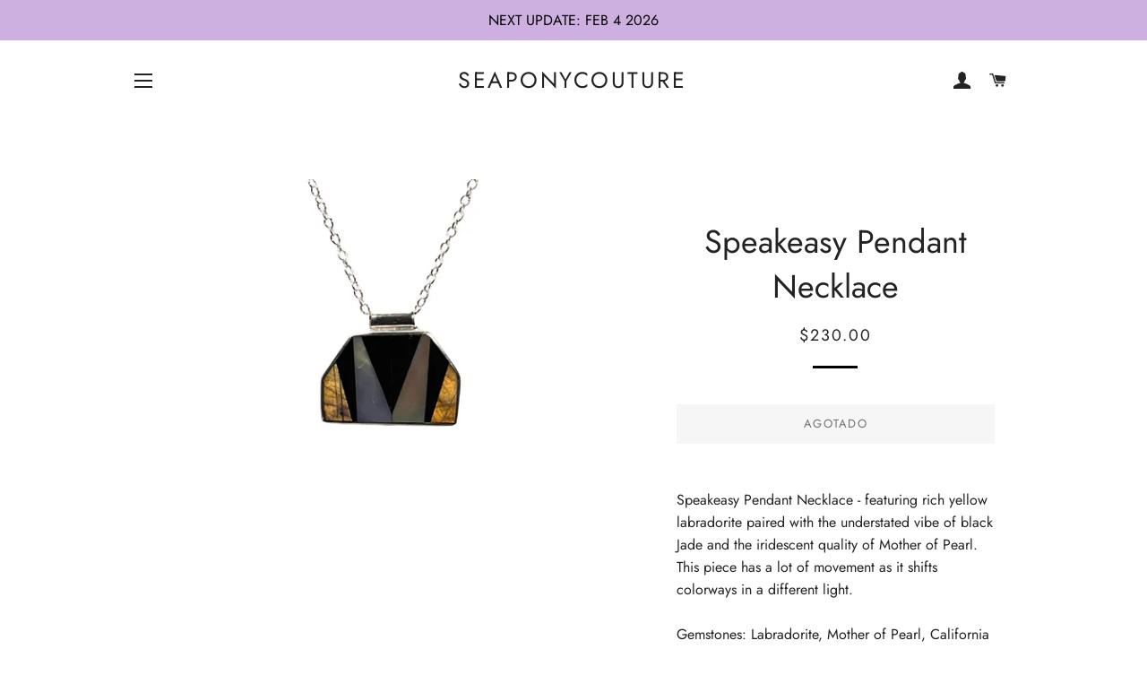

--- FILE ---
content_type: text/html; charset=utf-8
request_url: https://seaponycouture.com/es/products/speakeasy-necklace
body_size: 20652
content:
<!doctype html>
<!--[if lt IE 7]><html class="no-js lt-ie9 lt-ie8 lt-ie7" lang="en"> <![endif]-->
<!--[if IE 7]><html class="no-js lt-ie9 lt-ie8" lang="en"> <![endif]-->
<!--[if IE 8]><html class="no-js lt-ie9" lang="en"> <![endif]-->
<!--[if IE 9 ]><html class="ie9 no-js"> <![endif]-->
<!--[if (gt IE 9)|!(IE)]><!--> <html class="no-js"> <!--<![endif]-->
<head>

  <!-- Basic page needs ================================================== -->
  <meta charset="utf-8">
  <meta http-equiv="X-UA-Compatible" content="IE=edge,chrome=1">

  
    <link rel="shortcut icon" href="//seaponycouture.com/cdn/shop/files/EYE-eye_2_32x32.jpg?v=1614329451" type="image/png" />
  

  <!-- Title and description ================================================== -->
  <title>
  Speakeasy Pendant Necklace &ndash; SEAPONYCOUTURE
  </title>

  
  <meta name="description" content="Speakeasy Pendant Necklace - featuring rich yellow labradorite paired with the understated vibe of black Jade and the iridescent quality of Mother of Pearl. This piece has a lot of movement as it shifts colorways in a different light. Gemstones: Labradorite, Mother of Pearl, California Black Jade Setting width: 7/8 inc">
  

  <!-- Helpers ================================================== -->
  <!-- /snippets/social-meta-tags.liquid -->




<meta property="og:site_name" content="SEAPONYCOUTURE">
<meta property="og:url" content="https://seaponycouture.com/es/products/speakeasy-necklace">
<meta property="og:title" content="Speakeasy Pendant Necklace">
<meta property="og:type" content="product">
<meta property="og:description" content="Speakeasy Pendant Necklace - featuring rich yellow labradorite paired with the understated vibe of black Jade and the iridescent quality of Mother of Pearl. This piece has a lot of movement as it shifts colorways in a different light. Gemstones: Labradorite, Mother of Pearl, California Black Jade Setting width: 7/8 inc">

  <meta property="og:price:amount" content="230.00">
  <meta property="og:price:currency" content="USD">

<meta property="og:image" content="http://seaponycouture.com/cdn/shop/products/image_fd7935db-a7ee-4d65-92a7-e23dd9a9f678_1200x1200.png?v=1680388412"><meta property="og:image" content="http://seaponycouture.com/cdn/shop/products/image_f58abe5e-065b-4add-ac5f-369f1a8172a7_1200x1200.png?v=1680388412"><meta property="og:image" content="http://seaponycouture.com/cdn/shop/products/image_d0a8088c-8125-42f8-abcb-2a088e01b034_1200x1200.png?v=1680388412">
<meta property="og:image:secure_url" content="https://seaponycouture.com/cdn/shop/products/image_fd7935db-a7ee-4d65-92a7-e23dd9a9f678_1200x1200.png?v=1680388412"><meta property="og:image:secure_url" content="https://seaponycouture.com/cdn/shop/products/image_f58abe5e-065b-4add-ac5f-369f1a8172a7_1200x1200.png?v=1680388412"><meta property="og:image:secure_url" content="https://seaponycouture.com/cdn/shop/products/image_d0a8088c-8125-42f8-abcb-2a088e01b034_1200x1200.png?v=1680388412">


<meta name="twitter:card" content="summary_large_image">
<meta name="twitter:title" content="Speakeasy Pendant Necklace">
<meta name="twitter:description" content="Speakeasy Pendant Necklace - featuring rich yellow labradorite paired with the understated vibe of black Jade and the iridescent quality of Mother of Pearl. This piece has a lot of movement as it shifts colorways in a different light. Gemstones: Labradorite, Mother of Pearl, California Black Jade Setting width: 7/8 inc">

  <link rel="canonical" href="https://seaponycouture.com/es/products/speakeasy-necklace">
  <meta name="viewport" content="width=device-width,initial-scale=1,shrink-to-fit=no">
  <meta name="theme-color" content="#ceb0e0">

  <!-- CSS ================================================== -->
  <link href="//seaponycouture.com/cdn/shop/t/2/assets/timber.scss.css?v=77033654012547416531768543458" rel="stylesheet" type="text/css" media="all" />
  <link href="//seaponycouture.com/cdn/shop/t/2/assets/theme.scss.css?v=171252589723225198771768543458" rel="stylesheet" type="text/css" media="all" />

  <!-- Sections ================================================== -->
  <script>
    window.theme = window.theme || {};
    theme.strings = {
      zoomClose: "Cerrar (esc)",
      zoomPrev: "Anterior (tecla de flecha izquierda)",
      zoomNext: "Siguiente (tecla de flecha derecha)",
      moneyFormat: "${{amount}}",
      addressError: "No se puede encontrar esa dirección",
      addressNoResults: "No results for that address",
      addressQueryLimit: "Se ha excedido el límite de uso de la API de Google . Considere la posibilidad de actualizar a un \u003ca href=\"https:\/\/developers.google.com\/maps\/premium\/usage-limits\"\u003ePlan Premium\u003c\/a\u003e.",
      authError: "Hubo un problema de autenticación con su cuenta de Google Maps.",
      cartEmpty: "Su carrito actualmente está vacío.",
      cartCookie: "Habilite las cookies para usar el carrito de compras",
      cartSavings: "I18n Error: Missing interpolation value \"savings\" for \"Está ahorrando {{ savings }}\""
    };
    theme.settings = {
      cartType: "page",
      gridType: "collage"
    };
  </script>

  <script src="//seaponycouture.com/cdn/shop/t/2/assets/jquery-2.2.3.min.js?v=58211863146907186831534794755" type="text/javascript"></script>

  <!--[if (gt IE 9)|!(IE)]><!--><script src="//seaponycouture.com/cdn/shop/t/2/assets/lazysizes.min.js?v=37531750901115495291534794755" async="async"></script><!--<![endif]-->
  <!--[if lte IE 9]><script src="//seaponycouture.com/cdn/shop/t/2/assets/lazysizes.min.js?v=37531750901115495291534794755"></script><![endif]-->

  <!--[if (gt IE 9)|!(IE)]><!--><script src="//seaponycouture.com/cdn/shop/t/2/assets/theme.js?v=83270760344188847161535658213" defer="defer"></script><!--<![endif]-->
  <!--[if lte IE 9]><script src="//seaponycouture.com/cdn/shop/t/2/assets/theme.js?v=83270760344188847161535658213"></script><![endif]-->

  <!-- Header hook for plugins ================================================== -->
  <script>window.performance && window.performance.mark && window.performance.mark('shopify.content_for_header.start');</script><meta id="shopify-digital-wallet" name="shopify-digital-wallet" content="/2945974342/digital_wallets/dialog">
<meta name="shopify-checkout-api-token" content="1bcd184696434cdfad44b47adf940533">
<meta id="in-context-paypal-metadata" data-shop-id="2945974342" data-venmo-supported="false" data-environment="production" data-locale="es_ES" data-paypal-v4="true" data-currency="USD">
<link rel="alternate" hreflang="x-default" href="https://seaponycouture.com/products/speakeasy-necklace">
<link rel="alternate" hreflang="en" href="https://seaponycouture.com/products/speakeasy-necklace">
<link rel="alternate" hreflang="es" href="https://seaponycouture.com/es/products/speakeasy-necklace">
<link rel="alternate" type="application/json+oembed" href="https://seaponycouture.com/es/products/speakeasy-necklace.oembed">
<script async="async" src="/checkouts/internal/preloads.js?locale=es-US"></script>
<link rel="preconnect" href="https://shop.app" crossorigin="anonymous">
<script async="async" src="https://shop.app/checkouts/internal/preloads.js?locale=es-US&shop_id=2945974342" crossorigin="anonymous"></script>
<script id="apple-pay-shop-capabilities" type="application/json">{"shopId":2945974342,"countryCode":"US","currencyCode":"USD","merchantCapabilities":["supports3DS"],"merchantId":"gid:\/\/shopify\/Shop\/2945974342","merchantName":"SEAPONYCOUTURE","requiredBillingContactFields":["postalAddress","email"],"requiredShippingContactFields":["postalAddress","email"],"shippingType":"shipping","supportedNetworks":["visa","masterCard","amex"],"total":{"type":"pending","label":"SEAPONYCOUTURE","amount":"1.00"},"shopifyPaymentsEnabled":true,"supportsSubscriptions":true}</script>
<script id="shopify-features" type="application/json">{"accessToken":"1bcd184696434cdfad44b47adf940533","betas":["rich-media-storefront-analytics"],"domain":"seaponycouture.com","predictiveSearch":true,"shopId":2945974342,"locale":"es"}</script>
<script>var Shopify = Shopify || {};
Shopify.shop = "seaponycouture.myshopify.com";
Shopify.locale = "es";
Shopify.currency = {"active":"USD","rate":"1.0"};
Shopify.country = "US";
Shopify.theme = {"name":"Brooklyn","id":34769469510,"schema_name":"Brooklyn","schema_version":"10.2.0","theme_store_id":730,"role":"main"};
Shopify.theme.handle = "null";
Shopify.theme.style = {"id":null,"handle":null};
Shopify.cdnHost = "seaponycouture.com/cdn";
Shopify.routes = Shopify.routes || {};
Shopify.routes.root = "/es/";</script>
<script type="module">!function(o){(o.Shopify=o.Shopify||{}).modules=!0}(window);</script>
<script>!function(o){function n(){var o=[];function n(){o.push(Array.prototype.slice.apply(arguments))}return n.q=o,n}var t=o.Shopify=o.Shopify||{};t.loadFeatures=n(),t.autoloadFeatures=n()}(window);</script>
<script>
  window.ShopifyPay = window.ShopifyPay || {};
  window.ShopifyPay.apiHost = "shop.app\/pay";
  window.ShopifyPay.redirectState = null;
</script>
<script id="shop-js-analytics" type="application/json">{"pageType":"product"}</script>
<script defer="defer" async type="module" src="//seaponycouture.com/cdn/shopifycloud/shop-js/modules/v2/client.init-shop-cart-sync_CvZOh8Af.es.esm.js"></script>
<script defer="defer" async type="module" src="//seaponycouture.com/cdn/shopifycloud/shop-js/modules/v2/chunk.common_3Rxs6Qxh.esm.js"></script>
<script type="module">
  await import("//seaponycouture.com/cdn/shopifycloud/shop-js/modules/v2/client.init-shop-cart-sync_CvZOh8Af.es.esm.js");
await import("//seaponycouture.com/cdn/shopifycloud/shop-js/modules/v2/chunk.common_3Rxs6Qxh.esm.js");

  window.Shopify.SignInWithShop?.initShopCartSync?.({"fedCMEnabled":true,"windoidEnabled":true});

</script>
<script>
  window.Shopify = window.Shopify || {};
  if (!window.Shopify.featureAssets) window.Shopify.featureAssets = {};
  window.Shopify.featureAssets['shop-js'] = {"shop-cart-sync":["modules/v2/client.shop-cart-sync_rmK0axmV.es.esm.js","modules/v2/chunk.common_3Rxs6Qxh.esm.js"],"init-fed-cm":["modules/v2/client.init-fed-cm_ZaR7zFve.es.esm.js","modules/v2/chunk.common_3Rxs6Qxh.esm.js"],"shop-button":["modules/v2/client.shop-button_DtKRgnFY.es.esm.js","modules/v2/chunk.common_3Rxs6Qxh.esm.js"],"shop-cash-offers":["modules/v2/client.shop-cash-offers_CD08217J.es.esm.js","modules/v2/chunk.common_3Rxs6Qxh.esm.js","modules/v2/chunk.modal_DPIzVVvN.esm.js"],"init-windoid":["modules/v2/client.init-windoid_B42Q2JHR.es.esm.js","modules/v2/chunk.common_3Rxs6Qxh.esm.js"],"shop-toast-manager":["modules/v2/client.shop-toast-manager_BhL87v9O.es.esm.js","modules/v2/chunk.common_3Rxs6Qxh.esm.js"],"init-shop-email-lookup-coordinator":["modules/v2/client.init-shop-email-lookup-coordinator_CFAE-OH8.es.esm.js","modules/v2/chunk.common_3Rxs6Qxh.esm.js"],"init-shop-cart-sync":["modules/v2/client.init-shop-cart-sync_CvZOh8Af.es.esm.js","modules/v2/chunk.common_3Rxs6Qxh.esm.js"],"avatar":["modules/v2/client.avatar_BTnouDA3.es.esm.js"],"pay-button":["modules/v2/client.pay-button_x3Sl_UWF.es.esm.js","modules/v2/chunk.common_3Rxs6Qxh.esm.js"],"init-customer-accounts":["modules/v2/client.init-customer-accounts_DwzgN7WB.es.esm.js","modules/v2/client.shop-login-button_Bwv8tzNm.es.esm.js","modules/v2/chunk.common_3Rxs6Qxh.esm.js","modules/v2/chunk.modal_DPIzVVvN.esm.js"],"init-shop-for-new-customer-accounts":["modules/v2/client.init-shop-for-new-customer-accounts_l0dYgp_m.es.esm.js","modules/v2/client.shop-login-button_Bwv8tzNm.es.esm.js","modules/v2/chunk.common_3Rxs6Qxh.esm.js","modules/v2/chunk.modal_DPIzVVvN.esm.js"],"shop-login-button":["modules/v2/client.shop-login-button_Bwv8tzNm.es.esm.js","modules/v2/chunk.common_3Rxs6Qxh.esm.js","modules/v2/chunk.modal_DPIzVVvN.esm.js"],"init-customer-accounts-sign-up":["modules/v2/client.init-customer-accounts-sign-up_CqSuJy7r.es.esm.js","modules/v2/client.shop-login-button_Bwv8tzNm.es.esm.js","modules/v2/chunk.common_3Rxs6Qxh.esm.js","modules/v2/chunk.modal_DPIzVVvN.esm.js"],"shop-follow-button":["modules/v2/client.shop-follow-button_sMoqSZtr.es.esm.js","modules/v2/chunk.common_3Rxs6Qxh.esm.js","modules/v2/chunk.modal_DPIzVVvN.esm.js"],"checkout-modal":["modules/v2/client.checkout-modal_CwKmoEcx.es.esm.js","modules/v2/chunk.common_3Rxs6Qxh.esm.js","modules/v2/chunk.modal_DPIzVVvN.esm.js"],"lead-capture":["modules/v2/client.lead-capture_De9xQpTV.es.esm.js","modules/v2/chunk.common_3Rxs6Qxh.esm.js","modules/v2/chunk.modal_DPIzVVvN.esm.js"],"shop-login":["modules/v2/client.shop-login_DZKlOsWP.es.esm.js","modules/v2/chunk.common_3Rxs6Qxh.esm.js","modules/v2/chunk.modal_DPIzVVvN.esm.js"],"payment-terms":["modules/v2/client.payment-terms_WyOlUs-o.es.esm.js","modules/v2/chunk.common_3Rxs6Qxh.esm.js","modules/v2/chunk.modal_DPIzVVvN.esm.js"]};
</script>
<script>(function() {
  var isLoaded = false;
  function asyncLoad() {
    if (isLoaded) return;
    isLoaded = true;
    var urls = ["https:\/\/chimpstatic.com\/mcjs-connected\/js\/users\/80fc4e99899a7a60ee3e20358\/d7b5c84c7d0657dd0443137d9.js?shop=seaponycouture.myshopify.com","https:\/\/reviews.enormapps.com\/product-reviews\/frontend\/embed.js?shop=seaponycouture.myshopify.com"];
    for (var i = 0; i < urls.length; i++) {
      var s = document.createElement('script');
      s.type = 'text/javascript';
      s.async = true;
      s.src = urls[i];
      var x = document.getElementsByTagName('script')[0];
      x.parentNode.insertBefore(s, x);
    }
  };
  if(window.attachEvent) {
    window.attachEvent('onload', asyncLoad);
  } else {
    window.addEventListener('load', asyncLoad, false);
  }
})();</script>
<script id="__st">var __st={"a":2945974342,"offset":-28800,"reqid":"42280263-6a7a-4802-ac4a-32cfd9cdc3ba-1768840815","pageurl":"seaponycouture.com\/es\/products\/speakeasy-necklace","u":"5fe7b388885c","p":"product","rtyp":"product","rid":8203849466164};</script>
<script>window.ShopifyPaypalV4VisibilityTracking = true;</script>
<script id="captcha-bootstrap">!function(){'use strict';const t='contact',e='account',n='new_comment',o=[[t,t],['blogs',n],['comments',n],[t,'customer']],c=[[e,'customer_login'],[e,'guest_login'],[e,'recover_customer_password'],[e,'create_customer']],r=t=>t.map((([t,e])=>`form[action*='/${t}']:not([data-nocaptcha='true']) input[name='form_type'][value='${e}']`)).join(','),a=t=>()=>t?[...document.querySelectorAll(t)].map((t=>t.form)):[];function s(){const t=[...o],e=r(t);return a(e)}const i='password',u='form_key',d=['recaptcha-v3-token','g-recaptcha-response','h-captcha-response',i],f=()=>{try{return window.sessionStorage}catch{return}},m='__shopify_v',_=t=>t.elements[u];function p(t,e,n=!1){try{const o=window.sessionStorage,c=JSON.parse(o.getItem(e)),{data:r}=function(t){const{data:e,action:n}=t;return t[m]||n?{data:e,action:n}:{data:t,action:n}}(c);for(const[e,n]of Object.entries(r))t.elements[e]&&(t.elements[e].value=n);n&&o.removeItem(e)}catch(o){console.error('form repopulation failed',{error:o})}}const l='form_type',E='cptcha';function T(t){t.dataset[E]=!0}const w=window,h=w.document,L='Shopify',v='ce_forms',y='captcha';let A=!1;((t,e)=>{const n=(g='f06e6c50-85a8-45c8-87d0-21a2b65856fe',I='https://cdn.shopify.com/shopifycloud/storefront-forms-hcaptcha/ce_storefront_forms_captcha_hcaptcha.v1.5.2.iife.js',D={infoText:'Protegido por hCaptcha',privacyText:'Privacidad',termsText:'Términos'},(t,e,n)=>{const o=w[L][v],c=o.bindForm;if(c)return c(t,g,e,D).then(n);var r;o.q.push([[t,g,e,D],n]),r=I,A||(h.body.append(Object.assign(h.createElement('script'),{id:'captcha-provider',async:!0,src:r})),A=!0)});var g,I,D;w[L]=w[L]||{},w[L][v]=w[L][v]||{},w[L][v].q=[],w[L][y]=w[L][y]||{},w[L][y].protect=function(t,e){n(t,void 0,e),T(t)},Object.freeze(w[L][y]),function(t,e,n,w,h,L){const[v,y,A,g]=function(t,e,n){const i=e?o:[],u=t?c:[],d=[...i,...u],f=r(d),m=r(i),_=r(d.filter((([t,e])=>n.includes(e))));return[a(f),a(m),a(_),s()]}(w,h,L),I=t=>{const e=t.target;return e instanceof HTMLFormElement?e:e&&e.form},D=t=>v().includes(t);t.addEventListener('submit',(t=>{const e=I(t);if(!e)return;const n=D(e)&&!e.dataset.hcaptchaBound&&!e.dataset.recaptchaBound,o=_(e),c=g().includes(e)&&(!o||!o.value);(n||c)&&t.preventDefault(),c&&!n&&(function(t){try{if(!f())return;!function(t){const e=f();if(!e)return;const n=_(t);if(!n)return;const o=n.value;o&&e.removeItem(o)}(t);const e=Array.from(Array(32),(()=>Math.random().toString(36)[2])).join('');!function(t,e){_(t)||t.append(Object.assign(document.createElement('input'),{type:'hidden',name:u})),t.elements[u].value=e}(t,e),function(t,e){const n=f();if(!n)return;const o=[...t.querySelectorAll(`input[type='${i}']`)].map((({name:t})=>t)),c=[...d,...o],r={};for(const[a,s]of new FormData(t).entries())c.includes(a)||(r[a]=s);n.setItem(e,JSON.stringify({[m]:1,action:t.action,data:r}))}(t,e)}catch(e){console.error('failed to persist form',e)}}(e),e.submit())}));const S=(t,e)=>{t&&!t.dataset[E]&&(n(t,e.some((e=>e===t))),T(t))};for(const o of['focusin','change'])t.addEventListener(o,(t=>{const e=I(t);D(e)&&S(e,y())}));const B=e.get('form_key'),M=e.get(l),P=B&&M;t.addEventListener('DOMContentLoaded',(()=>{const t=y();if(P)for(const e of t)e.elements[l].value===M&&p(e,B);[...new Set([...A(),...v().filter((t=>'true'===t.dataset.shopifyCaptcha))])].forEach((e=>S(e,t)))}))}(h,new URLSearchParams(w.location.search),n,t,e,['guest_login'])})(!0,!0)}();</script>
<script integrity="sha256-4kQ18oKyAcykRKYeNunJcIwy7WH5gtpwJnB7kiuLZ1E=" data-source-attribution="shopify.loadfeatures" defer="defer" src="//seaponycouture.com/cdn/shopifycloud/storefront/assets/storefront/load_feature-a0a9edcb.js" crossorigin="anonymous"></script>
<script crossorigin="anonymous" defer="defer" src="//seaponycouture.com/cdn/shopifycloud/storefront/assets/shopify_pay/storefront-65b4c6d7.js?v=20250812"></script>
<script data-source-attribution="shopify.dynamic_checkout.dynamic.init">var Shopify=Shopify||{};Shopify.PaymentButton=Shopify.PaymentButton||{isStorefrontPortableWallets:!0,init:function(){window.Shopify.PaymentButton.init=function(){};var t=document.createElement("script");t.src="https://seaponycouture.com/cdn/shopifycloud/portable-wallets/latest/portable-wallets.es.js",t.type="module",document.head.appendChild(t)}};
</script>
<script data-source-attribution="shopify.dynamic_checkout.buyer_consent">
  function portableWalletsHideBuyerConsent(e){var t=document.getElementById("shopify-buyer-consent"),n=document.getElementById("shopify-subscription-policy-button");t&&n&&(t.classList.add("hidden"),t.setAttribute("aria-hidden","true"),n.removeEventListener("click",e))}function portableWalletsShowBuyerConsent(e){var t=document.getElementById("shopify-buyer-consent"),n=document.getElementById("shopify-subscription-policy-button");t&&n&&(t.classList.remove("hidden"),t.removeAttribute("aria-hidden"),n.addEventListener("click",e))}window.Shopify?.PaymentButton&&(window.Shopify.PaymentButton.hideBuyerConsent=portableWalletsHideBuyerConsent,window.Shopify.PaymentButton.showBuyerConsent=portableWalletsShowBuyerConsent);
</script>
<script data-source-attribution="shopify.dynamic_checkout.cart.bootstrap">document.addEventListener("DOMContentLoaded",(function(){function t(){return document.querySelector("shopify-accelerated-checkout-cart, shopify-accelerated-checkout")}if(t())Shopify.PaymentButton.init();else{new MutationObserver((function(e,n){t()&&(Shopify.PaymentButton.init(),n.disconnect())})).observe(document.body,{childList:!0,subtree:!0})}}));
</script>
<script id='scb4127' type='text/javascript' async='' src='https://seaponycouture.com/cdn/shopifycloud/privacy-banner/storefront-banner.js'></script><link id="shopify-accelerated-checkout-styles" rel="stylesheet" media="screen" href="https://seaponycouture.com/cdn/shopifycloud/portable-wallets/latest/accelerated-checkout-backwards-compat.css" crossorigin="anonymous">
<style id="shopify-accelerated-checkout-cart">
        #shopify-buyer-consent {
  margin-top: 1em;
  display: inline-block;
  width: 100%;
}

#shopify-buyer-consent.hidden {
  display: none;
}

#shopify-subscription-policy-button {
  background: none;
  border: none;
  padding: 0;
  text-decoration: underline;
  font-size: inherit;
  cursor: pointer;
}

#shopify-subscription-policy-button::before {
  box-shadow: none;
}

      </style>

<script>window.performance && window.performance.mark && window.performance.mark('shopify.content_for_header.end');</script>
  <!-- /snippets/oldIE-js.liquid -->

<!--[if lt IE 9]>
<script src="//cdnjs.cloudflare.com/ajax/libs/html5shiv/3.7.2/html5shiv.min.js" type="text/javascript"></script>
<![endif]-->


<!--[if (lte IE 9) ]><script src="//seaponycouture.com/cdn/shop/t/2/assets/match-media.min.js?v=159635276924582161481534794755" type="text/javascript"></script><![endif]-->


  <script src="//seaponycouture.com/cdn/shop/t/2/assets/modernizr.min.js?v=21391054748206432451534794755" type="text/javascript"></script>

  
  

<link href="https://monorail-edge.shopifysvc.com" rel="dns-prefetch">
<script>(function(){if ("sendBeacon" in navigator && "performance" in window) {try {var session_token_from_headers = performance.getEntriesByType('navigation')[0].serverTiming.find(x => x.name == '_s').description;} catch {var session_token_from_headers = undefined;}var session_cookie_matches = document.cookie.match(/_shopify_s=([^;]*)/);var session_token_from_cookie = session_cookie_matches && session_cookie_matches.length === 2 ? session_cookie_matches[1] : "";var session_token = session_token_from_headers || session_token_from_cookie || "";function handle_abandonment_event(e) {var entries = performance.getEntries().filter(function(entry) {return /monorail-edge.shopifysvc.com/.test(entry.name);});if (!window.abandonment_tracked && entries.length === 0) {window.abandonment_tracked = true;var currentMs = Date.now();var navigation_start = performance.timing.navigationStart;var payload = {shop_id: 2945974342,url: window.location.href,navigation_start,duration: currentMs - navigation_start,session_token,page_type: "product"};window.navigator.sendBeacon("https://monorail-edge.shopifysvc.com/v1/produce", JSON.stringify({schema_id: "online_store_buyer_site_abandonment/1.1",payload: payload,metadata: {event_created_at_ms: currentMs,event_sent_at_ms: currentMs}}));}}window.addEventListener('pagehide', handle_abandonment_event);}}());</script>
<script id="web-pixels-manager-setup">(function e(e,d,r,n,o){if(void 0===o&&(o={}),!Boolean(null===(a=null===(i=window.Shopify)||void 0===i?void 0:i.analytics)||void 0===a?void 0:a.replayQueue)){var i,a;window.Shopify=window.Shopify||{};var t=window.Shopify;t.analytics=t.analytics||{};var s=t.analytics;s.replayQueue=[],s.publish=function(e,d,r){return s.replayQueue.push([e,d,r]),!0};try{self.performance.mark("wpm:start")}catch(e){}var l=function(){var e={modern:/Edge?\/(1{2}[4-9]|1[2-9]\d|[2-9]\d{2}|\d{4,})\.\d+(\.\d+|)|Firefox\/(1{2}[4-9]|1[2-9]\d|[2-9]\d{2}|\d{4,})\.\d+(\.\d+|)|Chrom(ium|e)\/(9{2}|\d{3,})\.\d+(\.\d+|)|(Maci|X1{2}).+ Version\/(15\.\d+|(1[6-9]|[2-9]\d|\d{3,})\.\d+)([,.]\d+|)( \(\w+\)|)( Mobile\/\w+|) Safari\/|Chrome.+OPR\/(9{2}|\d{3,})\.\d+\.\d+|(CPU[ +]OS|iPhone[ +]OS|CPU[ +]iPhone|CPU IPhone OS|CPU iPad OS)[ +]+(15[._]\d+|(1[6-9]|[2-9]\d|\d{3,})[._]\d+)([._]\d+|)|Android:?[ /-](13[3-9]|1[4-9]\d|[2-9]\d{2}|\d{4,})(\.\d+|)(\.\d+|)|Android.+Firefox\/(13[5-9]|1[4-9]\d|[2-9]\d{2}|\d{4,})\.\d+(\.\d+|)|Android.+Chrom(ium|e)\/(13[3-9]|1[4-9]\d|[2-9]\d{2}|\d{4,})\.\d+(\.\d+|)|SamsungBrowser\/([2-9]\d|\d{3,})\.\d+/,legacy:/Edge?\/(1[6-9]|[2-9]\d|\d{3,})\.\d+(\.\d+|)|Firefox\/(5[4-9]|[6-9]\d|\d{3,})\.\d+(\.\d+|)|Chrom(ium|e)\/(5[1-9]|[6-9]\d|\d{3,})\.\d+(\.\d+|)([\d.]+$|.*Safari\/(?![\d.]+ Edge\/[\d.]+$))|(Maci|X1{2}).+ Version\/(10\.\d+|(1[1-9]|[2-9]\d|\d{3,})\.\d+)([,.]\d+|)( \(\w+\)|)( Mobile\/\w+|) Safari\/|Chrome.+OPR\/(3[89]|[4-9]\d|\d{3,})\.\d+\.\d+|(CPU[ +]OS|iPhone[ +]OS|CPU[ +]iPhone|CPU IPhone OS|CPU iPad OS)[ +]+(10[._]\d+|(1[1-9]|[2-9]\d|\d{3,})[._]\d+)([._]\d+|)|Android:?[ /-](13[3-9]|1[4-9]\d|[2-9]\d{2}|\d{4,})(\.\d+|)(\.\d+|)|Mobile Safari.+OPR\/([89]\d|\d{3,})\.\d+\.\d+|Android.+Firefox\/(13[5-9]|1[4-9]\d|[2-9]\d{2}|\d{4,})\.\d+(\.\d+|)|Android.+Chrom(ium|e)\/(13[3-9]|1[4-9]\d|[2-9]\d{2}|\d{4,})\.\d+(\.\d+|)|Android.+(UC? ?Browser|UCWEB|U3)[ /]?(15\.([5-9]|\d{2,})|(1[6-9]|[2-9]\d|\d{3,})\.\d+)\.\d+|SamsungBrowser\/(5\.\d+|([6-9]|\d{2,})\.\d+)|Android.+MQ{2}Browser\/(14(\.(9|\d{2,})|)|(1[5-9]|[2-9]\d|\d{3,})(\.\d+|))(\.\d+|)|K[Aa][Ii]OS\/(3\.\d+|([4-9]|\d{2,})\.\d+)(\.\d+|)/},d=e.modern,r=e.legacy,n=navigator.userAgent;return n.match(d)?"modern":n.match(r)?"legacy":"unknown"}(),u="modern"===l?"modern":"legacy",c=(null!=n?n:{modern:"",legacy:""})[u],f=function(e){return[e.baseUrl,"/wpm","/b",e.hashVersion,"modern"===e.buildTarget?"m":"l",".js"].join("")}({baseUrl:d,hashVersion:r,buildTarget:u}),m=function(e){var d=e.version,r=e.bundleTarget,n=e.surface,o=e.pageUrl,i=e.monorailEndpoint;return{emit:function(e){var a=e.status,t=e.errorMsg,s=(new Date).getTime(),l=JSON.stringify({metadata:{event_sent_at_ms:s},events:[{schema_id:"web_pixels_manager_load/3.1",payload:{version:d,bundle_target:r,page_url:o,status:a,surface:n,error_msg:t},metadata:{event_created_at_ms:s}}]});if(!i)return console&&console.warn&&console.warn("[Web Pixels Manager] No Monorail endpoint provided, skipping logging."),!1;try{return self.navigator.sendBeacon.bind(self.navigator)(i,l)}catch(e){}var u=new XMLHttpRequest;try{return u.open("POST",i,!0),u.setRequestHeader("Content-Type","text/plain"),u.send(l),!0}catch(e){return console&&console.warn&&console.warn("[Web Pixels Manager] Got an unhandled error while logging to Monorail."),!1}}}}({version:r,bundleTarget:l,surface:e.surface,pageUrl:self.location.href,monorailEndpoint:e.monorailEndpoint});try{o.browserTarget=l,function(e){var d=e.src,r=e.async,n=void 0===r||r,o=e.onload,i=e.onerror,a=e.sri,t=e.scriptDataAttributes,s=void 0===t?{}:t,l=document.createElement("script"),u=document.querySelector("head"),c=document.querySelector("body");if(l.async=n,l.src=d,a&&(l.integrity=a,l.crossOrigin="anonymous"),s)for(var f in s)if(Object.prototype.hasOwnProperty.call(s,f))try{l.dataset[f]=s[f]}catch(e){}if(o&&l.addEventListener("load",o),i&&l.addEventListener("error",i),u)u.appendChild(l);else{if(!c)throw new Error("Did not find a head or body element to append the script");c.appendChild(l)}}({src:f,async:!0,onload:function(){if(!function(){var e,d;return Boolean(null===(d=null===(e=window.Shopify)||void 0===e?void 0:e.analytics)||void 0===d?void 0:d.initialized)}()){var d=window.webPixelsManager.init(e)||void 0;if(d){var r=window.Shopify.analytics;r.replayQueue.forEach((function(e){var r=e[0],n=e[1],o=e[2];d.publishCustomEvent(r,n,o)})),r.replayQueue=[],r.publish=d.publishCustomEvent,r.visitor=d.visitor,r.initialized=!0}}},onerror:function(){return m.emit({status:"failed",errorMsg:"".concat(f," has failed to load")})},sri:function(e){var d=/^sha384-[A-Za-z0-9+/=]+$/;return"string"==typeof e&&d.test(e)}(c)?c:"",scriptDataAttributes:o}),m.emit({status:"loading"})}catch(e){m.emit({status:"failed",errorMsg:(null==e?void 0:e.message)||"Unknown error"})}}})({shopId: 2945974342,storefrontBaseUrl: "https://seaponycouture.com",extensionsBaseUrl: "https://extensions.shopifycdn.com/cdn/shopifycloud/web-pixels-manager",monorailEndpoint: "https://monorail-edge.shopifysvc.com/unstable/produce_batch",surface: "storefront-renderer",enabledBetaFlags: ["2dca8a86"],webPixelsConfigList: [{"id":"shopify-app-pixel","configuration":"{}","eventPayloadVersion":"v1","runtimeContext":"STRICT","scriptVersion":"0450","apiClientId":"shopify-pixel","type":"APP","privacyPurposes":["ANALYTICS","MARKETING"]},{"id":"shopify-custom-pixel","eventPayloadVersion":"v1","runtimeContext":"LAX","scriptVersion":"0450","apiClientId":"shopify-pixel","type":"CUSTOM","privacyPurposes":["ANALYTICS","MARKETING"]}],isMerchantRequest: false,initData: {"shop":{"name":"SEAPONYCOUTURE","paymentSettings":{"currencyCode":"USD"},"myshopifyDomain":"seaponycouture.myshopify.com","countryCode":"US","storefrontUrl":"https:\/\/seaponycouture.com\/es"},"customer":null,"cart":null,"checkout":null,"productVariants":[{"price":{"amount":230.0,"currencyCode":"USD"},"product":{"title":"Speakeasy Pendant Necklace","vendor":"SEAPONYCOUTURE","id":"8203849466164","untranslatedTitle":"Speakeasy Pendant Necklace","url":"\/es\/products\/speakeasy-necklace","type":""},"id":"44781471072564","image":{"src":"\/\/seaponycouture.com\/cdn\/shop\/products\/image_fd7935db-a7ee-4d65-92a7-e23dd9a9f678.png?v=1680388412"},"sku":"","title":"Default Title","untranslatedTitle":"Default Title"}],"purchasingCompany":null},},"https://seaponycouture.com/cdn","fcfee988w5aeb613cpc8e4bc33m6693e112",{"modern":"","legacy":""},{"shopId":"2945974342","storefrontBaseUrl":"https:\/\/seaponycouture.com","extensionBaseUrl":"https:\/\/extensions.shopifycdn.com\/cdn\/shopifycloud\/web-pixels-manager","surface":"storefront-renderer","enabledBetaFlags":"[\"2dca8a86\"]","isMerchantRequest":"false","hashVersion":"fcfee988w5aeb613cpc8e4bc33m6693e112","publish":"custom","events":"[[\"page_viewed\",{}],[\"product_viewed\",{\"productVariant\":{\"price\":{\"amount\":230.0,\"currencyCode\":\"USD\"},\"product\":{\"title\":\"Speakeasy Pendant Necklace\",\"vendor\":\"SEAPONYCOUTURE\",\"id\":\"8203849466164\",\"untranslatedTitle\":\"Speakeasy Pendant Necklace\",\"url\":\"\/es\/products\/speakeasy-necklace\",\"type\":\"\"},\"id\":\"44781471072564\",\"image\":{\"src\":\"\/\/seaponycouture.com\/cdn\/shop\/products\/image_fd7935db-a7ee-4d65-92a7-e23dd9a9f678.png?v=1680388412\"},\"sku\":\"\",\"title\":\"Default Title\",\"untranslatedTitle\":\"Default Title\"}}]]"});</script><script>
  window.ShopifyAnalytics = window.ShopifyAnalytics || {};
  window.ShopifyAnalytics.meta = window.ShopifyAnalytics.meta || {};
  window.ShopifyAnalytics.meta.currency = 'USD';
  var meta = {"product":{"id":8203849466164,"gid":"gid:\/\/shopify\/Product\/8203849466164","vendor":"SEAPONYCOUTURE","type":"","handle":"speakeasy-necklace","variants":[{"id":44781471072564,"price":23000,"name":"Speakeasy Pendant Necklace","public_title":null,"sku":""}],"remote":false},"page":{"pageType":"product","resourceType":"product","resourceId":8203849466164,"requestId":"42280263-6a7a-4802-ac4a-32cfd9cdc3ba-1768840815"}};
  for (var attr in meta) {
    window.ShopifyAnalytics.meta[attr] = meta[attr];
  }
</script>
<script class="analytics">
  (function () {
    var customDocumentWrite = function(content) {
      var jquery = null;

      if (window.jQuery) {
        jquery = window.jQuery;
      } else if (window.Checkout && window.Checkout.$) {
        jquery = window.Checkout.$;
      }

      if (jquery) {
        jquery('body').append(content);
      }
    };

    var hasLoggedConversion = function(token) {
      if (token) {
        return document.cookie.indexOf('loggedConversion=' + token) !== -1;
      }
      return false;
    }

    var setCookieIfConversion = function(token) {
      if (token) {
        var twoMonthsFromNow = new Date(Date.now());
        twoMonthsFromNow.setMonth(twoMonthsFromNow.getMonth() + 2);

        document.cookie = 'loggedConversion=' + token + '; expires=' + twoMonthsFromNow;
      }
    }

    var trekkie = window.ShopifyAnalytics.lib = window.trekkie = window.trekkie || [];
    if (trekkie.integrations) {
      return;
    }
    trekkie.methods = [
      'identify',
      'page',
      'ready',
      'track',
      'trackForm',
      'trackLink'
    ];
    trekkie.factory = function(method) {
      return function() {
        var args = Array.prototype.slice.call(arguments);
        args.unshift(method);
        trekkie.push(args);
        return trekkie;
      };
    };
    for (var i = 0; i < trekkie.methods.length; i++) {
      var key = trekkie.methods[i];
      trekkie[key] = trekkie.factory(key);
    }
    trekkie.load = function(config) {
      trekkie.config = config || {};
      trekkie.config.initialDocumentCookie = document.cookie;
      var first = document.getElementsByTagName('script')[0];
      var script = document.createElement('script');
      script.type = 'text/javascript';
      script.onerror = function(e) {
        var scriptFallback = document.createElement('script');
        scriptFallback.type = 'text/javascript';
        scriptFallback.onerror = function(error) {
                var Monorail = {
      produce: function produce(monorailDomain, schemaId, payload) {
        var currentMs = new Date().getTime();
        var event = {
          schema_id: schemaId,
          payload: payload,
          metadata: {
            event_created_at_ms: currentMs,
            event_sent_at_ms: currentMs
          }
        };
        return Monorail.sendRequest("https://" + monorailDomain + "/v1/produce", JSON.stringify(event));
      },
      sendRequest: function sendRequest(endpointUrl, payload) {
        // Try the sendBeacon API
        if (window && window.navigator && typeof window.navigator.sendBeacon === 'function' && typeof window.Blob === 'function' && !Monorail.isIos12()) {
          var blobData = new window.Blob([payload], {
            type: 'text/plain'
          });

          if (window.navigator.sendBeacon(endpointUrl, blobData)) {
            return true;
          } // sendBeacon was not successful

        } // XHR beacon

        var xhr = new XMLHttpRequest();

        try {
          xhr.open('POST', endpointUrl);
          xhr.setRequestHeader('Content-Type', 'text/plain');
          xhr.send(payload);
        } catch (e) {
          console.log(e);
        }

        return false;
      },
      isIos12: function isIos12() {
        return window.navigator.userAgent.lastIndexOf('iPhone; CPU iPhone OS 12_') !== -1 || window.navigator.userAgent.lastIndexOf('iPad; CPU OS 12_') !== -1;
      }
    };
    Monorail.produce('monorail-edge.shopifysvc.com',
      'trekkie_storefront_load_errors/1.1',
      {shop_id: 2945974342,
      theme_id: 34769469510,
      app_name: "storefront",
      context_url: window.location.href,
      source_url: "//seaponycouture.com/cdn/s/trekkie.storefront.cd680fe47e6c39ca5d5df5f0a32d569bc48c0f27.min.js"});

        };
        scriptFallback.async = true;
        scriptFallback.src = '//seaponycouture.com/cdn/s/trekkie.storefront.cd680fe47e6c39ca5d5df5f0a32d569bc48c0f27.min.js';
        first.parentNode.insertBefore(scriptFallback, first);
      };
      script.async = true;
      script.src = '//seaponycouture.com/cdn/s/trekkie.storefront.cd680fe47e6c39ca5d5df5f0a32d569bc48c0f27.min.js';
      first.parentNode.insertBefore(script, first);
    };
    trekkie.load(
      {"Trekkie":{"appName":"storefront","development":false,"defaultAttributes":{"shopId":2945974342,"isMerchantRequest":null,"themeId":34769469510,"themeCityHash":"14768220132073585534","contentLanguage":"es","currency":"USD","eventMetadataId":"01e874cc-20a2-4f90-9c43-406bc93d5cd0"},"isServerSideCookieWritingEnabled":true,"monorailRegion":"shop_domain","enabledBetaFlags":["65f19447"]},"Session Attribution":{},"S2S":{"facebookCapiEnabled":false,"source":"trekkie-storefront-renderer","apiClientId":580111}}
    );

    var loaded = false;
    trekkie.ready(function() {
      if (loaded) return;
      loaded = true;

      window.ShopifyAnalytics.lib = window.trekkie;

      var originalDocumentWrite = document.write;
      document.write = customDocumentWrite;
      try { window.ShopifyAnalytics.merchantGoogleAnalytics.call(this); } catch(error) {};
      document.write = originalDocumentWrite;

      window.ShopifyAnalytics.lib.page(null,{"pageType":"product","resourceType":"product","resourceId":8203849466164,"requestId":"42280263-6a7a-4802-ac4a-32cfd9cdc3ba-1768840815","shopifyEmitted":true});

      var match = window.location.pathname.match(/checkouts\/(.+)\/(thank_you|post_purchase)/)
      var token = match? match[1]: undefined;
      if (!hasLoggedConversion(token)) {
        setCookieIfConversion(token);
        window.ShopifyAnalytics.lib.track("Viewed Product",{"currency":"USD","variantId":44781471072564,"productId":8203849466164,"productGid":"gid:\/\/shopify\/Product\/8203849466164","name":"Speakeasy Pendant Necklace","price":"230.00","sku":"","brand":"SEAPONYCOUTURE","variant":null,"category":"","nonInteraction":true,"remote":false},undefined,undefined,{"shopifyEmitted":true});
      window.ShopifyAnalytics.lib.track("monorail:\/\/trekkie_storefront_viewed_product\/1.1",{"currency":"USD","variantId":44781471072564,"productId":8203849466164,"productGid":"gid:\/\/shopify\/Product\/8203849466164","name":"Speakeasy Pendant Necklace","price":"230.00","sku":"","brand":"SEAPONYCOUTURE","variant":null,"category":"","nonInteraction":true,"remote":false,"referer":"https:\/\/seaponycouture.com\/es\/products\/speakeasy-necklace"});
      }
    });


        var eventsListenerScript = document.createElement('script');
        eventsListenerScript.async = true;
        eventsListenerScript.src = "//seaponycouture.com/cdn/shopifycloud/storefront/assets/shop_events_listener-3da45d37.js";
        document.getElementsByTagName('head')[0].appendChild(eventsListenerScript);

})();</script>
<script
  defer
  src="https://seaponycouture.com/cdn/shopifycloud/perf-kit/shopify-perf-kit-3.0.4.min.js"
  data-application="storefront-renderer"
  data-shop-id="2945974342"
  data-render-region="gcp-us-central1"
  data-page-type="product"
  data-theme-instance-id="34769469510"
  data-theme-name="Brooklyn"
  data-theme-version="10.2.0"
  data-monorail-region="shop_domain"
  data-resource-timing-sampling-rate="10"
  data-shs="true"
  data-shs-beacon="true"
  data-shs-export-with-fetch="true"
  data-shs-logs-sample-rate="1"
  data-shs-beacon-endpoint="https://seaponycouture.com/api/collect"
></script>
</head>


<body id="speakeasy-pendant-necklace" class="template-product">

  <div id="shopify-section-header" class="shopify-section"><style>
  .site-header__logo img {
    max-width: 180px;
  }

  @media screen and (max-width: 768px) {
    .site-header__logo img {
      max-width: 100%;
    }
  }
</style>


<div data-section-id="header" data-section-type="header-section" data-template="product">
  <div id="NavDrawer" class="drawer drawer--left">
      <div class="drawer__inner drawer-left__inner">

    

    <ul class="mobile-nav">
      
        

          <li class="mobile-nav__item">
            <a
              href="/es"
              class="mobile-nav__link"
              >
                Inicio
            </a>
          </li>

        
      
        

          <li class="mobile-nav__item">
            <a
              href="https://www.bkmetalworks.com/freeform-intarsia"
              class="mobile-nav__link"
              >
                JOIN THE 5-DAY NY INTENSIVE
            </a>
          </li>

        
      
        

          <li class="mobile-nav__item">
            <a
              href="/es/collections"
              class="mobile-nav__link"
              >
                All Collections
            </a>
          </li>

        
      
        
          <li class="mobile-nav__item">
            <div class="mobile-nav__has-sublist">
              <a
                href="/es/pages/custom"
                class="mobile-nav__link"
                id="Label-4"
                >About SEA PONY COUTURE</a>
              <div class="mobile-nav__toggle">
                <button type="button" class="mobile-nav__toggle-btn icon-fallback-text" aria-controls="Linklist-4" aria-expanded="false">
                  <span class="icon-fallback-text mobile-nav__toggle-open">
                    <span class="icon icon-plus" aria-hidden="true"></span>
                    <span class="fallback-text">Expandir menú About SEA PONY COUTURE</span>
                  </span>
                  <span class="icon-fallback-text mobile-nav__toggle-close">
                    <span class="icon icon-minus" aria-hidden="true"></span>
                    <span class="fallback-text">Colapsar menú About SEA PONY COUTURE</span>
                  </span>
                </button>
              </div>
            </div>
            <ul class="mobile-nav__sublist" id="Linklist-4" aria-labelledby="Label-4" role="navigation">
              
              
                
                <li class="mobile-nav__item">
                  <a
                    href="/es/pages/artist-cv"
                    class="mobile-nav__link"
                    >
                      Artist CV
                  </a>
                </li>
                
              
                
                <li class="mobile-nav__item">
                  <a
                    href="https://mingei.org/stories/jewelry/sea-pony-couture"
                    class="mobile-nav__link"
                    >
                      MINGEI INL. MUSEUM - ARTIST FEATURE
                  </a>
                </li>
                
              
                
                <li class="mobile-nav__item">
                  <a
                    href="https://gemgossip.com/designer-spotlight-sea-pony-couture/"
                    class="mobile-nav__link"
                    >
                      GEM GOSSIP - ARTIST MENTION
                  </a>
                </li>
                
              
            </ul>
          </li>

          
      
        

          <li class="mobile-nav__item">
            <a
              href="/es/pages/about-fati-genese"
              class="mobile-nav__link"
              >
                About Fati Genese
            </a>
          </li>

        
      
      
      <li class="mobile-nav__spacer"></li>

      
      
        
          <li class="mobile-nav__item mobile-nav__item--secondary">
            <a href="https://seaponycouture.com/customer_authentication/redirect?locale=es&amp;region_country=US" id="customer_login_link">Ingresar</a>
          </li>
          <li class="mobile-nav__item mobile-nav__item--secondary">
            <a href="https://shopify.com/2945974342/account?locale=es" id="customer_register_link">Crear cuenta</a>
          </li>
        
      
      
    </ul>
    <!-- //mobile-nav -->
  </div>


  </div>
  <div class="header-container drawer__header-container">
    <div class="header-wrapper">
      
        
          <style>
            .announcement-bar {
              background-color: #ceb0e0;
            }

            .announcement-bar--link:hover {
              

              
                
                background-color: #d7bfe6;
              
            }

            .announcement-bar__message {
              color: #000000;
            }
          </style>

          
            <a href="/es/collections/the-shape-of-memory" class="announcement-bar announcement-bar--link">
          

            <p class="announcement-bar__message">NEXT UPDATE: FEB 4 2026</p>

          
            </a>
          

        
      

      <header class="site-header" role="banner">
        <div class="wrapper">
          <div class="grid--full grid--table">
            <div class="grid__item large--hide large--one-sixth one-quarter">
              <div class="site-nav--open site-nav--mobile">
                <button type="button" class="icon-fallback-text site-nav__link site-nav__link--burger js-drawer-open-button-left" aria-controls="NavDrawer">
                  <span class="burger-icon burger-icon--top"></span>
                  <span class="burger-icon burger-icon--mid"></span>
                  <span class="burger-icon burger-icon--bottom"></span>
                  <span class="fallback-text">Navegación</span>
                </button>
              </div>
            </div>
            <div class="grid__item large--one-third medium-down--one-half">
              
              
                <div class="h1 site-header__logo large--left" itemscope itemtype="http://schema.org/Organization">
              
                

                
                  <a href="/" itemprop="url">SEAPONYCOUTURE</a>
                
              
                </div>
              
            </div>
            <nav class="grid__item large--two-thirds large--text-right medium-down--hide" role="navigation">
              
              <!-- begin site-nav -->
              <ul class="site-nav" id="AccessibleNav">
                
                  
                    <li class="site-nav__item">
                      <a
                        href="/es"
                        class="site-nav__link"
                        data-meganav-type="child"
                        >
                          Inicio
                      </a>
                    </li>
                  
                
                  
                    <li class="site-nav__item">
                      <a
                        href="https://www.bkmetalworks.com/freeform-intarsia"
                        class="site-nav__link"
                        data-meganav-type="child"
                        >
                          JOIN THE 5-DAY NY INTENSIVE
                      </a>
                    </li>
                  
                
                  
                    <li class="site-nav__item">
                      <a
                        href="/es/collections"
                        class="site-nav__link"
                        data-meganav-type="child"
                        >
                          All Collections
                      </a>
                    </li>
                  
                
                  
                  
                    <li
                      class="site-nav__item site-nav--has-dropdown "
                      aria-haspopup="true"
                      data-meganav-type="parent">
                      <a
                        href="/es/pages/custom"
                        class="site-nav__link"
                        data-meganav-type="parent"
                        aria-controls="MenuParent-4"
                        aria-expanded="false"
                        >
                          About SEA PONY COUTURE
                          <span class="icon icon-arrow-down" aria-hidden="true"></span>
                      </a>
                      <ul
                        id="MenuParent-4"
                        class="site-nav__dropdown "
                        data-meganav-dropdown>
                        
                          
                            <li>
                              <a
                                href="/es/pages/artist-cv"
                                class="site-nav__dropdown-link"
                                data-meganav-type="child"
                                
                                tabindex="-1">
                                  Artist CV
                              </a>
                            </li>
                          
                        
                          
                            <li>
                              <a
                                href="https://mingei.org/stories/jewelry/sea-pony-couture"
                                class="site-nav__dropdown-link"
                                data-meganav-type="child"
                                
                                tabindex="-1">
                                  MINGEI INL. MUSEUM - ARTIST FEATURE
                              </a>
                            </li>
                          
                        
                          
                            <li>
                              <a
                                href="https://gemgossip.com/designer-spotlight-sea-pony-couture/"
                                class="site-nav__dropdown-link"
                                data-meganav-type="child"
                                
                                tabindex="-1">
                                  GEM GOSSIP - ARTIST MENTION
                              </a>
                            </li>
                          
                        
                      </ul>
                    </li>
                  
                
                  
                    <li class="site-nav__item">
                      <a
                        href="/es/pages/about-fati-genese"
                        class="site-nav__link"
                        data-meganav-type="child"
                        >
                          About Fati Genese
                      </a>
                    </li>
                  
                

                
                
                  <li class="site-nav__item site-nav__expanded-item site-nav__item--compressed">
                    <a class="site-nav__link site-nav__link--icon" href="/account">
                      <span class="icon-fallback-text">
                        <span class="icon icon-customer" aria-hidden="true"></span>
                        <span class="fallback-text">
                          
                            Ingresar
                          
                        </span>
                      </span>
                    </a>
                  </li>
                

                

                <li class="site-nav__item site-nav__item--compressed">
                  <a href="/cart" class="site-nav__link site-nav__link--icon cart-link js-drawer-open-button-right" aria-controls="CartDrawer">
                    <span class="icon-fallback-text">
                      <span class="icon icon-cart" aria-hidden="true"></span>
                      <span class="fallback-text">Carrito</span>
                    </span>
                    <span class="cart-link__bubble"></span>
                  </a>
                </li>

              </ul>
              <!-- //site-nav -->
            </nav>
            <div class="grid__item large--hide one-quarter">
              <div class="site-nav--mobile text-right">
                <a href="/cart" class="site-nav__link cart-link js-drawer-open-button-right" aria-controls="CartDrawer">
                  <span class="icon-fallback-text">
                    <span class="icon icon-cart" aria-hidden="true"></span>
                    <span class="fallback-text">Carrito</span>
                  </span>
                  <span class="cart-link__bubble"></span>
                </a>
              </div>
            </div>
          </div>

        </div>
      </header>
    </div>
  </div>
</div>




</div>

  <div id="CartDrawer" class="drawer drawer--right drawer--has-fixed-footer">
    <div class="drawer__fixed-header">
      <div class="drawer__header">
        <div class="drawer__title">Carrito de compra</div>
        <div class="drawer__close">
          <button type="button" class="icon-fallback-text drawer__close-button js-drawer-close">
            <span class="icon icon-x" aria-hidden="true"></span>
            <span class="fallback-text">Cerrar carrito</span>
          </button>
        </div>
      </div>
    </div>
    <div class="drawer__inner">
      <div id="CartContainer" class="drawer__cart"></div>
    </div>
  </div>

  <div id="PageContainer" class="page-container">

    

    <main class="main-content" role="main">
      
        <div class="wrapper">
      
        <!-- /templates/product.liquid -->


<div id="shopify-section-product-template" class="shopify-section">
<!-- /templates/product.liquid -->
<div itemscope itemtype="http://schema.org/Product" id="ProductSection--product-template" data-section-id="product-template" data-section-type="product-template" data-image-zoom-type="true" data-enable-history-state="true" data-scroll-to-image="true">
<meta itemprop="url" content="https://seaponycouture.com/es/products/speakeasy-necklace">
    <meta itemprop="image" content="//seaponycouture.com/cdn/shop/products/image_fd7935db-a7ee-4d65-92a7-e23dd9a9f678_grande.png?v=1680388412">

    
    

    <div class="grid product-single">
      <div class="grid__item large--seven-twelfths medium--seven-twelfths text-center">

        
          

          
          <div class="product-single__photos">
            
            

            
            <div class="product-single__photo--flex-wrapper">
              <div class="product-single__photo--flex">
                <style>
  

  @media screen and (min-width: 591px) { 
    .product-single__photo-40941481787700 {
      max-width: 850.0px;
      max-height: 850px;
    }
    #ProductImageWrapper-40941481787700 {
      max-width: 850.0px;
    }
   } 

  
    
    @media screen and (max-width: 590px) {
      .product-single__photo-40941481787700 {
        max-width: 590.0px;
      }
      #ProductImageWrapper-40941481787700 {
        max-width: 590.0px;
      }
    }
  
</style>

                <div id="ProductImageWrapper-40941481787700" class="product-single__photo--container">
                  <div class="product-single__photo-wrapper" style="padding-top:100.0%;">
                    
                    <img class="product-single__photo lazyload product-single__photo-40941481787700"
                      src="//seaponycouture.com/cdn/shop/products/image_fd7935db-a7ee-4d65-92a7-e23dd9a9f678_300x300.png?v=1680388412"
                      data-src="//seaponycouture.com/cdn/shop/products/image_fd7935db-a7ee-4d65-92a7-e23dd9a9f678_{width}x.png?v=1680388412"
                      data-widths="[180, 360, 590, 720, 900, 1080, 1296, 1512, 1728, 2048]"
                      data-aspectratio="1.0"
                      data-sizes="auto"
                      data-mfp-src="//seaponycouture.com/cdn/shop/products/image_fd7935db-a7ee-4d65-92a7-e23dd9a9f678_1024x1024.png?v=1680388412"
                      data-image-id="40941481787700"
                      alt="Speakeasy Pendant Necklace">

                    <noscript>
                      <img class="product-single__photo"
                        src="//seaponycouture.com/cdn/shop/products/image_fd7935db-a7ee-4d65-92a7-e23dd9a9f678.png?v=1680388412"
                        data-mfp-src="//seaponycouture.com/cdn/shop/products/image_fd7935db-a7ee-4d65-92a7-e23dd9a9f678_1024x1024.png?v=1680388412"
                        alt="Speakeasy Pendant Necklace" data-image-id="40941481787700">
                    </noscript>
                  </div>
                </div>
              </div>
            </div>

            
            
              
            
              

                
                
                

                <div class="product-single__photo--flex-wrapper">
                  <div class="product-single__photo--flex">
                    <style>
  

  @media screen and (min-width: 591px) { 
    .product-single__photo-40941482770740 {
      max-width: 850.0px;
      max-height: 850px;
    }
    #ProductImageWrapper-40941482770740 {
      max-width: 850.0px;
    }
   } 

  
    
    @media screen and (max-width: 590px) {
      .product-single__photo-40941482770740 {
        max-width: 590.0px;
      }
      #ProductImageWrapper-40941482770740 {
        max-width: 590.0px;
      }
    }
  
</style>

                    <div id="ProductImageWrapper-40941482770740" class="product-single__photo--container">
                      <div class="product-single__photo-wrapper" style="padding-top:100.0%;">
                        
                        <img class="product-single__photo lazyload product-single__photo-40941482770740"
                          src="//seaponycouture.com/cdn/shop/products/image_f58abe5e-065b-4add-ac5f-369f1a8172a7_300x.png?v=1680388412"
                          data-src="//seaponycouture.com/cdn/shop/products/image_f58abe5e-065b-4add-ac5f-369f1a8172a7_{width}x.png?v=1680388412"
                          data-widths="[180, 360, 540, 720, 900, 1080, 1296, 1512, 1728, 2048]"
                          data-aspectratio="1.0"
                          data-sizes="auto"
                          data-mfp-src="//seaponycouture.com/cdn/shop/products/image_f58abe5e-065b-4add-ac5f-369f1a8172a7_1024x1024.png?v=1680388412"
                          data-image-id="40941482770740"
                          alt="Speakeasy Pendant Necklace">

                        <noscript>
                          <img class="product-single__photo" src="//seaponycouture.com/cdn/shop/products/image_f58abe5e-065b-4add-ac5f-369f1a8172a7.png?v=1680388412"
                            data-mfp-src="//seaponycouture.com/cdn/shop/products/image_f58abe5e-065b-4add-ac5f-369f1a8172a7_1024x1024.png?v=1680388412"
                            alt="Speakeasy Pendant Necklace"
                            data-image-id="40941482770740">
                        </noscript>
                      </div>
                    </div>
                  </div>
                </div>
              
            
              

                
                
                

                <div class="product-single__photo--flex-wrapper">
                  <div class="product-single__photo--flex">
                    <style>
  

  @media screen and (min-width: 591px) { 
    .product-single__photo-40941368213812 {
      max-width: 850.0px;
      max-height: 850px;
    }
    #ProductImageWrapper-40941368213812 {
      max-width: 850.0px;
    }
   } 

  
    
    @media screen and (max-width: 590px) {
      .product-single__photo-40941368213812 {
        max-width: 590.0px;
      }
      #ProductImageWrapper-40941368213812 {
        max-width: 590.0px;
      }
    }
  
</style>

                    <div id="ProductImageWrapper-40941368213812" class="product-single__photo--container">
                      <div class="product-single__photo-wrapper" style="padding-top:100.0%;">
                        
                        <img class="product-single__photo lazyload product-single__photo-40941368213812"
                          src="//seaponycouture.com/cdn/shop/products/image_d0a8088c-8125-42f8-abcb-2a088e01b034_300x.png?v=1680388412"
                          data-src="//seaponycouture.com/cdn/shop/products/image_d0a8088c-8125-42f8-abcb-2a088e01b034_{width}x.png?v=1680388412"
                          data-widths="[180, 360, 540, 720, 900, 1080, 1296, 1512, 1728, 2048]"
                          data-aspectratio="1.0"
                          data-sizes="auto"
                          data-mfp-src="//seaponycouture.com/cdn/shop/products/image_d0a8088c-8125-42f8-abcb-2a088e01b034_1024x1024.png?v=1680388412"
                          data-image-id="40941368213812"
                          alt="Speakeasy Pendant Necklace">

                        <noscript>
                          <img class="product-single__photo" src="//seaponycouture.com/cdn/shop/products/image_d0a8088c-8125-42f8-abcb-2a088e01b034.png?v=1680388412"
                            data-mfp-src="//seaponycouture.com/cdn/shop/products/image_d0a8088c-8125-42f8-abcb-2a088e01b034_1024x1024.png?v=1680388412"
                            alt="Speakeasy Pendant Necklace"
                            data-image-id="40941368213812">
                        </noscript>
                      </div>
                    </div>
                  </div>
                </div>
              
            

          </div>

        
      </div>

      <div class="grid__item product-single__meta--wrapper medium--five-twelfths large--five-twelfths">
        <div class="product-single__meta">
          

          <h1 class="product-single__title" itemprop="name">Speakeasy Pendant Necklace</h1>
<span class="stamped-product-reviews-badge stamped-main-badge" data-id="8203849466164" data-product-title="Speakeasy Pendant Necklace" data-product-type="" style="display: block;"></span>
<div class="enorm-shopify-product-reviews" data-id="8203849466164"></div>
          <div itemprop="offers" itemscope itemtype="http://schema.org/Offer">
            <div data-price-container>
              

              
                <span id="PriceA11y" class="visually-hidden" aria-hidden="true">Precio habitual</span>
                <span class="product-single__price--wrapper hide" aria-hidden="true">
                  <span id="ComparePrice" class="product-single__price--compare-at"></span>
                </span>
                <span id="ComparePriceA11y" class="visually-hidden" aria-hidden="true">Precio de oferta</span>
              

              <span id="ProductPrice"
                class="product-single__price"
                itemprop="price"
                content="230.0"
                aria-hidden="true">
                $230.00
              </span>
            </div><hr class="hr--small">

            <meta itemprop="priceCurrency" content="USD">
            <link itemprop="availability" href="http://schema.org/OutOfStock">

            

            

            <form method="post" action="/es/cart/add" id="AddToCartForm--product-template" accept-charset="UTF-8" class="
              product-single__form product-single__form--no-variants
" enctype="multipart/form-data"><input type="hidden" name="form_type" value="product" /><input type="hidden" name="utf8" value="✓" />
              

              <select name="id" id="ProductSelect" class="product-single__variants no-js">
                
                  
                    <option disabled="disabled">
                      Default Title - Agotado
                    </option>
                  
                
              </select>

              

              <div class="product-single__add-to-cart product-single__add-to-cart--full-width">
                <button type="submit" name="add" id="AddToCart--product-template" class="btn btn--add-to-cart" disabled="disabled">
                  <span class="btn__text">
                    
                      Agotado
                    
                  </span>
                </button>
                
              </div>
            <input type="hidden" name="product-id" value="8203849466164" /><input type="hidden" name="section-id" value="product-template" /></form>

          </div>

          <div class="product-single__description rte" itemprop="description">
            <meta charset="UTF-8">
<p>Speakeasy Pendant Necklace - featuring rich yellow labradorite paired with the understated vibe of black Jade and the iridescent quality of Mother of Pearl. This piece has a lot of movement as it shifts colorways in a different light.</p>
<p>Gemstones: Labradorite, Mother of Pearl, California Black Jade</p>
<p>Setting width: 7/8 inch x 3/4 inch</p>
<p>Metal: 925 Sterling silver </p>
<p>Chain: 18 inch - 925 sterling curb chain</p>
<p>Ready to ship! FREE Shipping</p>
<p><span>Inspiration</span>:</p>
<p>This collection plays with the lines and graduated angeles of the Jazz Age while still being informed by modern scale. The design elements are elongated, exaggerated, and intentional.</p>
<p>We played off silhouettes found in speakeasies and soaked up the visual poetry of silent movies.</p>
<p>Many of the hand-cut and shaped stones in this collection came from an old stock from a local collector at a recent showcase at SFGemSociety.</p>
          </div>
          
        </div>
      </div>
      <div id="enormReviews" class="enorm-reviews" data-id="8203849466164" data-title="Speakeasy Pendant Necklace" data-handle="speakeasy-necklace" data-image="//seaponycouture.com/cdn/shopifycloud/storefront/assets/no-image-100-2a702f30_small.gif"></div>

    </div>

    

</div>

  <script type="application/json" id="ProductJson-product-template">
    {"id":8203849466164,"title":"Speakeasy Pendant Necklace","handle":"speakeasy-necklace","description":"\u003cmeta charset=\"UTF-8\"\u003e\n\u003cp\u003eSpeakeasy Pendant Necklace - featuring rich yellow labradorite paired with the understated vibe of black Jade and the iridescent quality of Mother of Pearl. This piece has a lot of movement as it shifts colorways in a different light.\u003c\/p\u003e\n\u003cp\u003eGemstones: Labradorite, Mother of Pearl, California Black Jade\u003c\/p\u003e\n\u003cp\u003eSetting width: 7\/8 inch x 3\/4 inch\u003c\/p\u003e\n\u003cp\u003eMetal: 925 Sterling silver \u003c\/p\u003e\n\u003cp\u003eChain: 18 inch - 925 sterling curb chain\u003c\/p\u003e\n\u003cp\u003eReady to ship! FREE Shipping\u003c\/p\u003e\n\u003cp\u003e\u003cspan\u003eInspiration\u003c\/span\u003e:\u003c\/p\u003e\n\u003cp\u003eThis collection plays with the lines and graduated angeles of the Jazz Age while still being informed by modern scale. The design elements are elongated, exaggerated, and intentional.\u003c\/p\u003e\n\u003cp\u003eWe played off silhouettes found in speakeasies and soaked up the visual poetry of silent movies.\u003c\/p\u003e\n\u003cp\u003eMany of the hand-cut and shaped stones in this collection came from an old stock from a local collector at a recent showcase at SFGemSociety.\u003c\/p\u003e","published_at":"2023-04-01T18:04:01-07:00","created_at":"2023-03-29T19:11:58-07:00","vendor":"SEAPONYCOUTURE","type":"","tags":[],"price":23000,"price_min":23000,"price_max":23000,"available":false,"price_varies":false,"compare_at_price":null,"compare_at_price_min":0,"compare_at_price_max":0,"compare_at_price_varies":false,"variants":[{"id":44781471072564,"title":"Default Title","option1":"Default Title","option2":null,"option3":null,"sku":"","requires_shipping":true,"taxable":true,"featured_image":null,"available":false,"name":"Speakeasy Pendant Necklace","public_title":null,"options":["Default Title"],"price":23000,"weight":0,"compare_at_price":null,"inventory_management":"shopify","barcode":"","requires_selling_plan":false,"selling_plan_allocations":[]}],"images":["\/\/seaponycouture.com\/cdn\/shop\/products\/image_fd7935db-a7ee-4d65-92a7-e23dd9a9f678.png?v=1680388412","\/\/seaponycouture.com\/cdn\/shop\/products\/image_f58abe5e-065b-4add-ac5f-369f1a8172a7.png?v=1680388412","\/\/seaponycouture.com\/cdn\/shop\/products\/image_d0a8088c-8125-42f8-abcb-2a088e01b034.png?v=1680388412"],"featured_image":"\/\/seaponycouture.com\/cdn\/shop\/products\/image_fd7935db-a7ee-4d65-92a7-e23dd9a9f678.png?v=1680388412","options":["Title"],"media":[{"alt":null,"id":33292618334516,"position":1,"preview_image":{"aspect_ratio":1.0,"height":1080,"width":1080,"src":"\/\/seaponycouture.com\/cdn\/shop\/products\/image_fd7935db-a7ee-4d65-92a7-e23dd9a9f678.png?v=1680388412"},"aspect_ratio":1.0,"height":1080,"media_type":"image","src":"\/\/seaponycouture.com\/cdn\/shop\/products\/image_fd7935db-a7ee-4d65-92a7-e23dd9a9f678.png?v=1680388412","width":1080},{"alt":null,"id":33292619317556,"position":2,"preview_image":{"aspect_ratio":1.0,"height":1080,"width":1080,"src":"\/\/seaponycouture.com\/cdn\/shop\/products\/image_f58abe5e-065b-4add-ac5f-369f1a8172a7.png?v=1680388412"},"aspect_ratio":1.0,"height":1080,"media_type":"image","src":"\/\/seaponycouture.com\/cdn\/shop\/products\/image_f58abe5e-065b-4add-ac5f-369f1a8172a7.png?v=1680388412","width":1080},{"alt":null,"id":33292500959540,"position":3,"preview_image":{"aspect_ratio":1.0,"height":1080,"width":1080,"src":"\/\/seaponycouture.com\/cdn\/shop\/products\/image_d0a8088c-8125-42f8-abcb-2a088e01b034.png?v=1680388412"},"aspect_ratio":1.0,"height":1080,"media_type":"image","src":"\/\/seaponycouture.com\/cdn\/shop\/products\/image_d0a8088c-8125-42f8-abcb-2a088e01b034.png?v=1680388412","width":1080}],"requires_selling_plan":false,"selling_plan_groups":[],"content":"\u003cmeta charset=\"UTF-8\"\u003e\n\u003cp\u003eSpeakeasy Pendant Necklace - featuring rich yellow labradorite paired with the understated vibe of black Jade and the iridescent quality of Mother of Pearl. This piece has a lot of movement as it shifts colorways in a different light.\u003c\/p\u003e\n\u003cp\u003eGemstones: Labradorite, Mother of Pearl, California Black Jade\u003c\/p\u003e\n\u003cp\u003eSetting width: 7\/8 inch x 3\/4 inch\u003c\/p\u003e\n\u003cp\u003eMetal: 925 Sterling silver \u003c\/p\u003e\n\u003cp\u003eChain: 18 inch - 925 sterling curb chain\u003c\/p\u003e\n\u003cp\u003eReady to ship! FREE Shipping\u003c\/p\u003e\n\u003cp\u003e\u003cspan\u003eInspiration\u003c\/span\u003e:\u003c\/p\u003e\n\u003cp\u003eThis collection plays with the lines and graduated angeles of the Jazz Age while still being informed by modern scale. The design elements are elongated, exaggerated, and intentional.\u003c\/p\u003e\n\u003cp\u003eWe played off silhouettes found in speakeasies and soaked up the visual poetry of silent movies.\u003c\/p\u003e\n\u003cp\u003eMany of the hand-cut and shaped stones in this collection came from an old stock from a local collector at a recent showcase at SFGemSociety.\u003c\/p\u003e"}
  </script>





</div>

<!--Start Stamped.io Auto Installation--><div id="stamped-main-widget" class="stamped-main-widget" data-widget-style="standard" data-product-id="8203849466164" data-name="Speakeasy Pendant Necklace" data-url="https://seaponycouture.com/es/products/speakeasy-necklace" data-image-url="//seaponycouture.com/cdn/shop/products/image_fd7935db-a7ee-4d65-92a7-e23dd9a9f678_large.png%3Fv=1680388412" data-description="&lt;meta charset=&quot;UTF-8&quot;&gt;
&lt;p&gt;Speakeasy Pendant Necklace - featuring rich yellow labradorite paired with the understated vibe of black Jade and the iridescent quality of Mother of Pearl. This piece has a lot of movement as it shifts colorways in a different light.&lt;/p&gt;
&lt;p&gt;Gemstones: Labradorite, Mother of Pearl, California Black Jade&lt;/p&gt;
&lt;p&gt;Setting width: 7/8 inch x 3/4 inch&lt;/p&gt;
&lt;p&gt;Metal: 925 Sterling silver &lt;/p&gt;
&lt;p&gt;Chain: 18 inch - 925 sterling curb chain&lt;/p&gt;
&lt;p&gt;Ready to ship! FREE Shipping&lt;/p&gt;
&lt;p&gt;&lt;span&gt;Inspiration&lt;/span&gt;:&lt;/p&gt;
&lt;p&gt;This collection plays with the lines and graduated angeles of the Jazz Age while still being informed by modern scale. The design elements are elongated, exaggerated, and intentional.&lt;/p&gt;
&lt;p&gt;We played off silhouettes found in speakeasies and soaked up the visual poetry of silent movies.&lt;/p&gt;
&lt;p&gt;Many of the hand-cut and shaped stones in this collection came from an old stock from a local collector at a recent showcase at SFGemSociety.&lt;/p&gt;" data-product-sku="speakeasy-necklace" data-product-type=""></div><!--End Stamped.io Auto Installation-->
      
        </div>
      
    </main>

    <hr class="hr--large">

    <div id="shopify-section-footer" class="shopify-section"><footer class="site-footer small--text-center" role="contentinfo">
  <div class="wrapper">

    <div class="grid-uniform">

      
      

      
      

      
      
      

      
      

      

      
        <div class="grid__item one-third small--one-whole">
          <ul class="no-bullets site-footer__linklist">
            

      
      

              <li><a href="/es">Inicio</a></li>

            

      
      

              <li><a href="/es/pages/custom">About</a></li>

            

      
      

              <li><a href="/es/pages/special-care">Preservacion de joyas</a></li>

            

      
      

              <li><a href="/es/pages/returns-exchanges">Envío y devoluciones</a></li>

            
          </ul>
        </div>
      

      
        <div class="grid__item one-third small--one-whole">
            <ul class="no-bullets social-icons">
              
              
              
              
                <li>
                  <a href="http://instagram.com/seaponycouture" title="SEAPONYCOUTURE en Instagram">
                    <span class="icon icon-instagram" aria-hidden="true"></span>
                    Instagram
                  </a>
                </li>
              
              
              
              
              
              
              
            </ul>
        </div>
      

      <div class="grid__item one-third small--one-whole large--text-right">
        <p>&copy; 2026, <a href="/" title="">SEAPONYCOUTURE</a><br><a target="_blank" rel="nofollow" href="https://www.shopify.com?utm_campaign=poweredby&amp;utm_medium=shopify&amp;utm_source=onlinestore">Tecnología de Shopify</a></p><span class="visually-hidden">Métodos de pago</span>
              <ul class="inline-list payment-icons"><li>
                    <svg class="icon" xmlns="http://www.w3.org/2000/svg" role="img" aria-labelledby="pi-american_express" viewBox="0 0 38 24" width="38" height="24"><title id="pi-american_express">American Express</title><path fill="#000" d="M35 0H3C1.3 0 0 1.3 0 3v18c0 1.7 1.4 3 3 3h32c1.7 0 3-1.3 3-3V3c0-1.7-1.4-3-3-3Z" opacity=".07"/><path fill="#006FCF" d="M35 1c1.1 0 2 .9 2 2v18c0 1.1-.9 2-2 2H3c-1.1 0-2-.9-2-2V3c0-1.1.9-2 2-2h32Z"/><path fill="#FFF" d="M22.012 19.936v-8.421L37 11.528v2.326l-1.732 1.852L37 17.573v2.375h-2.766l-1.47-1.622-1.46 1.628-9.292-.02Z"/><path fill="#006FCF" d="M23.013 19.012v-6.57h5.572v1.513h-3.768v1.028h3.678v1.488h-3.678v1.01h3.768v1.531h-5.572Z"/><path fill="#006FCF" d="m28.557 19.012 3.083-3.289-3.083-3.282h2.386l1.884 2.083 1.89-2.082H37v.051l-3.017 3.23L37 18.92v.093h-2.307l-1.917-2.103-1.898 2.104h-2.321Z"/><path fill="#FFF" d="M22.71 4.04h3.614l1.269 2.881V4.04h4.46l.77 2.159.771-2.159H37v8.421H19l3.71-8.421Z"/><path fill="#006FCF" d="m23.395 4.955-2.916 6.566h2l.55-1.315h2.98l.55 1.315h2.05l-2.904-6.566h-2.31Zm.25 3.777.875-2.09.873 2.09h-1.748Z"/><path fill="#006FCF" d="M28.581 11.52V4.953l2.811.01L32.84 9l1.456-4.046H37v6.565l-1.74.016v-4.51l-1.644 4.494h-1.59L30.35 7.01v4.51h-1.768Z"/></svg>

                  </li><li>
                    <svg class="icon" version="1.1" xmlns="http://www.w3.org/2000/svg" role="img" x="0" y="0" width="38" height="24" viewBox="0 0 165.521 105.965" xml:space="preserve" aria-labelledby="pi-apple_pay"><title id="pi-apple_pay">Apple Pay</title><path fill="#000" d="M150.698 0H14.823c-.566 0-1.133 0-1.698.003-.477.004-.953.009-1.43.022-1.039.028-2.087.09-3.113.274a10.51 10.51 0 0 0-2.958.975 9.932 9.932 0 0 0-4.35 4.35 10.463 10.463 0 0 0-.975 2.96C.113 9.611.052 10.658.024 11.696a70.22 70.22 0 0 0-.022 1.43C0 13.69 0 14.256 0 14.823v76.318c0 .567 0 1.132.002 1.699.003.476.009.953.022 1.43.028 1.036.09 2.084.275 3.11a10.46 10.46 0 0 0 .974 2.96 9.897 9.897 0 0 0 1.83 2.52 9.874 9.874 0 0 0 2.52 1.83c.947.483 1.917.79 2.96.977 1.025.183 2.073.245 3.112.273.477.011.953.017 1.43.02.565.004 1.132.004 1.698.004h135.875c.565 0 1.132 0 1.697-.004.476-.002.952-.009 1.431-.02 1.037-.028 2.085-.09 3.113-.273a10.478 10.478 0 0 0 2.958-.977 9.955 9.955 0 0 0 4.35-4.35c.483-.947.789-1.917.974-2.96.186-1.026.246-2.074.274-3.11.013-.477.02-.954.022-1.43.004-.567.004-1.132.004-1.699V14.824c0-.567 0-1.133-.004-1.699a63.067 63.067 0 0 0-.022-1.429c-.028-1.038-.088-2.085-.274-3.112a10.4 10.4 0 0 0-.974-2.96 9.94 9.94 0 0 0-4.35-4.35A10.52 10.52 0 0 0 156.939.3c-1.028-.185-2.076-.246-3.113-.274a71.417 71.417 0 0 0-1.431-.022C151.83 0 151.263 0 150.698 0z" /><path fill="#FFF" d="M150.698 3.532l1.672.003c.452.003.905.008 1.36.02.793.022 1.719.065 2.583.22.75.135 1.38.34 1.984.648a6.392 6.392 0 0 1 2.804 2.807c.306.6.51 1.226.645 1.983.154.854.197 1.783.218 2.58.013.45.019.9.02 1.36.005.557.005 1.113.005 1.671v76.318c0 .558 0 1.114-.004 1.682-.002.45-.008.9-.02 1.35-.022.796-.065 1.725-.221 2.589a6.855 6.855 0 0 1-.645 1.975 6.397 6.397 0 0 1-2.808 2.807c-.6.306-1.228.511-1.971.645-.881.157-1.847.2-2.574.22-.457.01-.912.017-1.379.019-.555.004-1.113.004-1.669.004H14.801c-.55 0-1.1 0-1.66-.004a74.993 74.993 0 0 1-1.35-.018c-.744-.02-1.71-.064-2.584-.22a6.938 6.938 0 0 1-1.986-.65 6.337 6.337 0 0 1-1.622-1.18 6.355 6.355 0 0 1-1.178-1.623 6.935 6.935 0 0 1-.646-1.985c-.156-.863-.2-1.788-.22-2.578a66.088 66.088 0 0 1-.02-1.355l-.003-1.327V14.474l.002-1.325a66.7 66.7 0 0 1 .02-1.357c.022-.792.065-1.717.222-2.587a6.924 6.924 0 0 1 .646-1.981c.304-.598.7-1.144 1.18-1.623a6.386 6.386 0 0 1 1.624-1.18 6.96 6.96 0 0 1 1.98-.646c.865-.155 1.792-.198 2.586-.22.452-.012.905-.017 1.354-.02l1.677-.003h135.875" /><g><g><path fill="#000" d="M43.508 35.77c1.404-1.755 2.356-4.112 2.105-6.52-2.054.102-4.56 1.355-6.012 3.112-1.303 1.504-2.456 3.959-2.156 6.266 2.306.2 4.61-1.152 6.063-2.858" /><path fill="#000" d="M45.587 39.079c-3.35-.2-6.196 1.9-7.795 1.9-1.6 0-4.049-1.8-6.698-1.751-3.447.05-6.645 2-8.395 5.1-3.598 6.2-.95 15.4 2.55 20.45 1.699 2.5 3.747 5.25 6.445 5.151 2.55-.1 3.549-1.65 6.647-1.65 3.097 0 3.997 1.65 6.696 1.6 2.798-.05 4.548-2.5 6.247-5 1.95-2.85 2.747-5.6 2.797-5.75-.05-.05-5.396-2.101-5.446-8.251-.05-5.15 4.198-7.6 4.398-7.751-2.399-3.548-6.147-3.948-7.447-4.048" /></g><g><path fill="#000" d="M78.973 32.11c7.278 0 12.347 5.017 12.347 12.321 0 7.33-5.173 12.373-12.529 12.373h-8.058V69.62h-5.822V32.11h14.062zm-8.24 19.807h6.68c5.07 0 7.954-2.729 7.954-7.46 0-4.73-2.885-7.434-7.928-7.434h-6.706v14.894z" /><path fill="#000" d="M92.764 61.847c0-4.809 3.665-7.564 10.423-7.98l7.252-.442v-2.08c0-3.04-2.001-4.704-5.562-4.704-2.938 0-5.07 1.507-5.51 3.82h-5.252c.157-4.86 4.731-8.395 10.918-8.395 6.654 0 10.995 3.483 10.995 8.89v18.663h-5.38v-4.497h-.13c-1.534 2.937-4.914 4.782-8.579 4.782-5.406 0-9.175-3.222-9.175-8.057zm17.675-2.417v-2.106l-6.472.416c-3.64.234-5.536 1.585-5.536 3.95 0 2.288 1.975 3.77 5.068 3.77 3.95 0 6.94-2.522 6.94-6.03z" /><path fill="#000" d="M120.975 79.652v-4.496c.364.051 1.247.103 1.715.103 2.573 0 4.029-1.09 4.913-3.899l.52-1.663-9.852-27.293h6.082l6.863 22.146h.13l6.862-22.146h5.927l-10.216 28.67c-2.34 6.577-5.017 8.735-10.683 8.735-.442 0-1.872-.052-2.261-.157z" /></g></g></svg>

                  </li><li>
                    <svg class="icon" xmlns="http://www.w3.org/2000/svg" role="img" viewBox="0 0 38 24" width="38" height="24" aria-labelledby="pi-google_pay"><title id="pi-google_pay">Google Pay</title><path d="M35 0H3C1.3 0 0 1.3 0 3v18c0 1.7 1.4 3 3 3h32c1.7 0 3-1.3 3-3V3c0-1.7-1.4-3-3-3z" fill="#000" opacity=".07"/><path d="M35 1c1.1 0 2 .9 2 2v18c0 1.1-.9 2-2 2H3c-1.1 0-2-.9-2-2V3c0-1.1.9-2 2-2h32" fill="#FFF"/><path d="M18.093 11.976v3.2h-1.018v-7.9h2.691a2.447 2.447 0 0 1 1.747.692 2.28 2.28 0 0 1 .11 3.224l-.11.116c-.47.447-1.098.69-1.747.674l-1.673-.006zm0-3.732v2.788h1.698c.377.012.741-.135 1.005-.404a1.391 1.391 0 0 0-1.005-2.354l-1.698-.03zm6.484 1.348c.65-.03 1.286.188 1.778.613.445.43.682 1.03.65 1.649v3.334h-.969v-.766h-.049a1.93 1.93 0 0 1-1.673.931 2.17 2.17 0 0 1-1.496-.533 1.667 1.667 0 0 1-.613-1.324 1.606 1.606 0 0 1 .613-1.336 2.746 2.746 0 0 1 1.698-.515c.517-.02 1.03.093 1.49.331v-.208a1.134 1.134 0 0 0-.417-.901 1.416 1.416 0 0 0-.98-.368 1.545 1.545 0 0 0-1.319.717l-.895-.564a2.488 2.488 0 0 1 2.182-1.06zM23.29 13.52a.79.79 0 0 0 .337.662c.223.176.5.269.785.263.429-.001.84-.17 1.146-.472.305-.286.478-.685.478-1.103a2.047 2.047 0 0 0-1.324-.374 1.716 1.716 0 0 0-1.03.294.883.883 0 0 0-.392.73zm9.286-3.75l-3.39 7.79h-1.048l1.281-2.728-2.224-5.062h1.103l1.612 3.885 1.569-3.885h1.097z" fill="#5F6368"/><path d="M13.986 11.284c0-.308-.024-.616-.073-.92h-4.29v1.747h2.451a2.096 2.096 0 0 1-.9 1.373v1.134h1.464a4.433 4.433 0 0 0 1.348-3.334z" fill="#4285F4"/><path d="M9.629 15.721a4.352 4.352 0 0 0 3.01-1.097l-1.466-1.14a2.752 2.752 0 0 1-4.094-1.44H5.577v1.17a4.53 4.53 0 0 0 4.052 2.507z" fill="#34A853"/><path d="M7.079 12.05a2.709 2.709 0 0 1 0-1.735v-1.17H5.577a4.505 4.505 0 0 0 0 4.075l1.502-1.17z" fill="#FBBC04"/><path d="M9.629 8.44a2.452 2.452 0 0 1 1.74.68l1.3-1.293a4.37 4.37 0 0 0-3.065-1.183 4.53 4.53 0 0 0-4.027 2.5l1.502 1.171a2.715 2.715 0 0 1 2.55-1.875z" fill="#EA4335"/></svg>

                  </li><li>
                    <svg class="icon" viewBox="0 0 38 24" xmlns="http://www.w3.org/2000/svg" role="img" width="38" height="24" aria-labelledby="pi-master"><title id="pi-master">Mastercard</title><path opacity=".07" d="M35 0H3C1.3 0 0 1.3 0 3v18c0 1.7 1.4 3 3 3h32c1.7 0 3-1.3 3-3V3c0-1.7-1.4-3-3-3z"/><path fill="#fff" d="M35 1c1.1 0 2 .9 2 2v18c0 1.1-.9 2-2 2H3c-1.1 0-2-.9-2-2V3c0-1.1.9-2 2-2h32"/><circle fill="#EB001B" cx="15" cy="12" r="7"/><circle fill="#F79E1B" cx="23" cy="12" r="7"/><path fill="#FF5F00" d="M22 12c0-2.4-1.2-4.5-3-5.7-1.8 1.3-3 3.4-3 5.7s1.2 4.5 3 5.7c1.8-1.2 3-3.3 3-5.7z"/></svg>
                  </li><li>
                    <svg class="icon" viewBox="0 0 38 24" xmlns="http://www.w3.org/2000/svg" width="38" height="24" role="img" aria-labelledby="pi-paypal"><title id="pi-paypal">PayPal</title><path opacity=".07" d="M35 0H3C1.3 0 0 1.3 0 3v18c0 1.7 1.4 3 3 3h32c1.7 0 3-1.3 3-3V3c0-1.7-1.4-3-3-3z"/><path fill="#fff" d="M35 1c1.1 0 2 .9 2 2v18c0 1.1-.9 2-2 2H3c-1.1 0-2-.9-2-2V3c0-1.1.9-2 2-2h32"/><path fill="#003087" d="M23.9 8.3c.2-1 0-1.7-.6-2.3-.6-.7-1.7-1-3.1-1h-4.1c-.3 0-.5.2-.6.5L14 15.6c0 .2.1.4.3.4H17l.4-3.4 1.8-2.2 4.7-2.1z"/><path fill="#3086C8" d="M23.9 8.3l-.2.2c-.5 2.8-2.2 3.8-4.6 3.8H18c-.3 0-.5.2-.6.5l-.6 3.9-.2 1c0 .2.1.4.3.4H19c.3 0 .5-.2.5-.4v-.1l.4-2.4v-.1c0-.2.3-.4.5-.4h.3c2.1 0 3.7-.8 4.1-3.2.2-1 .1-1.8-.4-2.4-.1-.5-.3-.7-.5-.8z"/><path fill="#012169" d="M23.3 8.1c-.1-.1-.2-.1-.3-.1-.1 0-.2 0-.3-.1-.3-.1-.7-.1-1.1-.1h-3c-.1 0-.2 0-.2.1-.2.1-.3.2-.3.4l-.7 4.4v.1c0-.3.3-.5.6-.5h1.3c2.5 0 4.1-1 4.6-3.8v-.2c-.1-.1-.3-.2-.5-.2h-.1z"/></svg>
                  </li><li>
                    <svg class="icon" xmlns="http://www.w3.org/2000/svg" role="img" viewBox="0 0 38 24" width="38" height="24" aria-labelledby="pi-shopify_pay"><title id="pi-shopify_pay">Shop Pay</title><path opacity=".07" d="M35 0H3C1.3 0 0 1.3 0 3v18c0 1.7 1.4 3 3 3h32c1.7 0 3-1.3 3-3V3c0-1.7-1.4-3-3-3z" fill="#000"/><path d="M35.889 0C37.05 0 38 .982 38 2.182v19.636c0 1.2-.95 2.182-2.111 2.182H2.11C.95 24 0 23.018 0 21.818V2.182C0 .982.95 0 2.111 0H35.89z" fill="#5A31F4"/><path d="M9.35 11.368c-1.017-.223-1.47-.31-1.47-.705 0-.372.306-.558.92-.558.54 0 .934.238 1.225.704a.079.079 0 00.104.03l1.146-.584a.082.082 0 00.032-.114c-.475-.831-1.353-1.286-2.51-1.286-1.52 0-2.464.755-2.464 1.956 0 1.275 1.15 1.597 2.17 1.82 1.02.222 1.474.31 1.474.705 0 .396-.332.582-.993.582-.612 0-1.065-.282-1.34-.83a.08.08 0 00-.107-.035l-1.143.57a.083.083 0 00-.036.111c.454.92 1.384 1.437 2.627 1.437 1.583 0 2.539-.742 2.539-1.98s-1.155-1.598-2.173-1.82v-.003zM15.49 8.855c-.65 0-1.224.232-1.636.646a.04.04 0 01-.069-.03v-2.64a.08.08 0 00-.08-.081H12.27a.08.08 0 00-.08.082v8.194a.08.08 0 00.08.082h1.433a.08.08 0 00.081-.082v-3.594c0-.695.528-1.227 1.239-1.227.71 0 1.226.521 1.226 1.227v3.594a.08.08 0 00.081.082h1.433a.08.08 0 00.081-.082v-3.594c0-1.51-.981-2.577-2.355-2.577zM20.753 8.62c-.778 0-1.507.24-2.03.588a.082.082 0 00-.027.109l.632 1.088a.08.08 0 00.11.03 2.5 2.5 0 011.318-.366c1.25 0 2.17.891 2.17 2.068 0 1.003-.736 1.745-1.669 1.745-.76 0-1.288-.446-1.288-1.077 0-.361.152-.657.548-.866a.08.08 0 00.032-.113l-.596-1.018a.08.08 0 00-.098-.035c-.799.299-1.359 1.018-1.359 1.984 0 1.46 1.152 2.55 2.76 2.55 1.877 0 3.227-1.313 3.227-3.195 0-2.018-1.57-3.492-3.73-3.492zM28.675 8.843c-.724 0-1.373.27-1.845.746-.026.027-.069.007-.069-.029v-.572a.08.08 0 00-.08-.082h-1.397a.08.08 0 00-.08.082v8.182a.08.08 0 00.08.081h1.433a.08.08 0 00.081-.081v-2.683c0-.036.043-.054.069-.03a2.6 2.6 0 001.808.7c1.682 0 2.993-1.373 2.993-3.157s-1.313-3.157-2.993-3.157zm-.271 4.929c-.956 0-1.681-.768-1.681-1.783s.723-1.783 1.681-1.783c.958 0 1.68.755 1.68 1.783 0 1.027-.713 1.783-1.681 1.783h.001z" fill="#fff"/></svg>

                  </li><li>
                    <svg class="icon" viewBox="0 0 38 24" xmlns="http://www.w3.org/2000/svg" role="img" width="38" height="24" aria-labelledby="pi-visa"><title id="pi-visa">Visa</title><path opacity=".07" d="M35 0H3C1.3 0 0 1.3 0 3v18c0 1.7 1.4 3 3 3h32c1.7 0 3-1.3 3-3V3c0-1.7-1.4-3-3-3z"/><path fill="#fff" d="M35 1c1.1 0 2 .9 2 2v18c0 1.1-.9 2-2 2H3c-1.1 0-2-.9-2-2V3c0-1.1.9-2 2-2h32"/><path d="M28.3 10.1H28c-.4 1-.7 1.5-1 3h1.9c-.3-1.5-.3-2.2-.6-3zm2.9 5.9h-1.7c-.1 0-.1 0-.2-.1l-.2-.9-.1-.2h-2.4c-.1 0-.2 0-.2.2l-.3.9c0 .1-.1.1-.1.1h-2.1l.2-.5L27 8.7c0-.5.3-.7.8-.7h1.5c.1 0 .2 0 .2.2l1.4 6.5c.1.4.2.7.2 1.1.1.1.1.1.1.2zm-13.4-.3l.4-1.8c.1 0 .2.1.2.1.7.3 1.4.5 2.1.4.2 0 .5-.1.7-.2.5-.2.5-.7.1-1.1-.2-.2-.5-.3-.8-.5-.4-.2-.8-.4-1.1-.7-1.2-1-.8-2.4-.1-3.1.6-.4.9-.8 1.7-.8 1.2 0 2.5 0 3.1.2h.1c-.1.6-.2 1.1-.4 1.7-.5-.2-1-.4-1.5-.4-.3 0-.6 0-.9.1-.2 0-.3.1-.4.2-.2.2-.2.5 0 .7l.5.4c.4.2.8.4 1.1.6.5.3 1 .8 1.1 1.4.2.9-.1 1.7-.9 2.3-.5.4-.7.6-1.4.6-1.4 0-2.5.1-3.4-.2-.1.2-.1.2-.2.1zm-3.5.3c.1-.7.1-.7.2-1 .5-2.2 1-4.5 1.4-6.7.1-.2.1-.3.3-.3H18c-.2 1.2-.4 2.1-.7 3.2-.3 1.5-.6 3-1 4.5 0 .2-.1.2-.3.2M5 8.2c0-.1.2-.2.3-.2h3.4c.5 0 .9.3 1 .8l.9 4.4c0 .1 0 .1.1.2 0-.1.1-.1.1-.1l2.1-5.1c-.1-.1 0-.2.1-.2h2.1c0 .1 0 .1-.1.2l-3.1 7.3c-.1.2-.1.3-.2.4-.1.1-.3 0-.5 0H9.7c-.1 0-.2 0-.2-.2L7.9 9.5c-.2-.2-.5-.5-.9-.6-.6-.3-1.7-.5-1.9-.5L5 8.2z" fill="#142688"/></svg>
                  </li></ul></div>
    </div>

  </div>
</footer>




</div>

  </div>

  
  <script>
    
  </script>

  
  

  
      <script>
        // Override default values of shop.strings for each template.
        // Alternate product templates can change values of
        // add to cart button, sold out, and unavailable states here.
        theme.productStrings = {
          addToCart: "Agregar al carrito",
          soldOut: "Agotado",
          unavailable: "No disponible"
        }
      </script>
    

  <div id="SearchModal" class="mfp-hide">
    <!-- /snippets/search-bar.liquid -->





<form action="/search" method="get" class="input-group search-bar search-bar--modal" role="search">
  
  <input type="search" name="q" value="" placeholder="buscar en nuestra tienda" class="input-group-field" aria-label="buscar en nuestra tienda">
  <span class="input-group-btn">
    <button type="submit" class="btn icon-fallback-text">
      <span class="icon icon-search" aria-hidden="true"></span>
      <span class="fallback-text">Buscar</span>
    </button>
  </span>
</form>

  </div>

  <script src="//cdn.codeblackbelt.com/js/modules/shipping-rates-calculator-plus/main.min.js?shop=seaponycouture.myshopify.com"></script>

</body>
</html>



<!-- Begin Shopify-Afterpay JavaScript Snippet (v1.0.1) -->
<script type="text/javascript">
  // Liquid variables:
  var afterpay_product = {"id":8203849466164,"title":"Speakeasy Pendant Necklace","handle":"speakeasy-necklace","description":"\u003cmeta charset=\"UTF-8\"\u003e\n\u003cp\u003eSpeakeasy Pendant Necklace - featuring rich yellow labradorite paired with the understated vibe of black Jade and the iridescent quality of Mother of Pearl. This piece has a lot of movement as it shifts colorways in a different light.\u003c\/p\u003e\n\u003cp\u003eGemstones: Labradorite, Mother of Pearl, California Black Jade\u003c\/p\u003e\n\u003cp\u003eSetting width: 7\/8 inch x 3\/4 inch\u003c\/p\u003e\n\u003cp\u003eMetal: 925 Sterling silver \u003c\/p\u003e\n\u003cp\u003eChain: 18 inch - 925 sterling curb chain\u003c\/p\u003e\n\u003cp\u003eReady to ship! FREE Shipping\u003c\/p\u003e\n\u003cp\u003e\u003cspan\u003eInspiration\u003c\/span\u003e:\u003c\/p\u003e\n\u003cp\u003eThis collection plays with the lines and graduated angeles of the Jazz Age while still being informed by modern scale. The design elements are elongated, exaggerated, and intentional.\u003c\/p\u003e\n\u003cp\u003eWe played off silhouettes found in speakeasies and soaked up the visual poetry of silent movies.\u003c\/p\u003e\n\u003cp\u003eMany of the hand-cut and shaped stones in this collection came from an old stock from a local collector at a recent showcase at SFGemSociety.\u003c\/p\u003e","published_at":"2023-04-01T18:04:01-07:00","created_at":"2023-03-29T19:11:58-07:00","vendor":"SEAPONYCOUTURE","type":"","tags":[],"price":23000,"price_min":23000,"price_max":23000,"available":false,"price_varies":false,"compare_at_price":null,"compare_at_price_min":0,"compare_at_price_max":0,"compare_at_price_varies":false,"variants":[{"id":44781471072564,"title":"Default Title","option1":"Default Title","option2":null,"option3":null,"sku":"","requires_shipping":true,"taxable":true,"featured_image":null,"available":false,"name":"Speakeasy Pendant Necklace","public_title":null,"options":["Default Title"],"price":23000,"weight":0,"compare_at_price":null,"inventory_management":"shopify","barcode":"","requires_selling_plan":false,"selling_plan_allocations":[]}],"images":["\/\/seaponycouture.com\/cdn\/shop\/products\/image_fd7935db-a7ee-4d65-92a7-e23dd9a9f678.png?v=1680388412","\/\/seaponycouture.com\/cdn\/shop\/products\/image_f58abe5e-065b-4add-ac5f-369f1a8172a7.png?v=1680388412","\/\/seaponycouture.com\/cdn\/shop\/products\/image_d0a8088c-8125-42f8-abcb-2a088e01b034.png?v=1680388412"],"featured_image":"\/\/seaponycouture.com\/cdn\/shop\/products\/image_fd7935db-a7ee-4d65-92a7-e23dd9a9f678.png?v=1680388412","options":["Title"],"media":[{"alt":null,"id":33292618334516,"position":1,"preview_image":{"aspect_ratio":1.0,"height":1080,"width":1080,"src":"\/\/seaponycouture.com\/cdn\/shop\/products\/image_fd7935db-a7ee-4d65-92a7-e23dd9a9f678.png?v=1680388412"},"aspect_ratio":1.0,"height":1080,"media_type":"image","src":"\/\/seaponycouture.com\/cdn\/shop\/products\/image_fd7935db-a7ee-4d65-92a7-e23dd9a9f678.png?v=1680388412","width":1080},{"alt":null,"id":33292619317556,"position":2,"preview_image":{"aspect_ratio":1.0,"height":1080,"width":1080,"src":"\/\/seaponycouture.com\/cdn\/shop\/products\/image_f58abe5e-065b-4add-ac5f-369f1a8172a7.png?v=1680388412"},"aspect_ratio":1.0,"height":1080,"media_type":"image","src":"\/\/seaponycouture.com\/cdn\/shop\/products\/image_f58abe5e-065b-4add-ac5f-369f1a8172a7.png?v=1680388412","width":1080},{"alt":null,"id":33292500959540,"position":3,"preview_image":{"aspect_ratio":1.0,"height":1080,"width":1080,"src":"\/\/seaponycouture.com\/cdn\/shop\/products\/image_d0a8088c-8125-42f8-abcb-2a088e01b034.png?v=1680388412"},"aspect_ratio":1.0,"height":1080,"media_type":"image","src":"\/\/seaponycouture.com\/cdn\/shop\/products\/image_d0a8088c-8125-42f8-abcb-2a088e01b034.png?v=1680388412","width":1080}],"requires_selling_plan":false,"selling_plan_groups":[],"content":"\u003cmeta charset=\"UTF-8\"\u003e\n\u003cp\u003eSpeakeasy Pendant Necklace - featuring rich yellow labradorite paired with the understated vibe of black Jade and the iridescent quality of Mother of Pearl. This piece has a lot of movement as it shifts colorways in a different light.\u003c\/p\u003e\n\u003cp\u003eGemstones: Labradorite, Mother of Pearl, California Black Jade\u003c\/p\u003e\n\u003cp\u003eSetting width: 7\/8 inch x 3\/4 inch\u003c\/p\u003e\n\u003cp\u003eMetal: 925 Sterling silver \u003c\/p\u003e\n\u003cp\u003eChain: 18 inch - 925 sterling curb chain\u003c\/p\u003e\n\u003cp\u003eReady to ship! FREE Shipping\u003c\/p\u003e\n\u003cp\u003e\u003cspan\u003eInspiration\u003c\/span\u003e:\u003c\/p\u003e\n\u003cp\u003eThis collection plays with the lines and graduated angeles of the Jazz Age while still being informed by modern scale. The design elements are elongated, exaggerated, and intentional.\u003c\/p\u003e\n\u003cp\u003eWe played off silhouettes found in speakeasies and soaked up the visual poetry of silent movies.\u003c\/p\u003e\n\u003cp\u003eMany of the hand-cut and shaped stones in this collection came from an old stock from a local collector at a recent showcase at SFGemSociety.\u003c\/p\u003e"};
  var afterpay_cart_total_price = 0;
</script>
<!-- End Shopify-Afterpay JavaScript Snippet (v1.0.1) -->